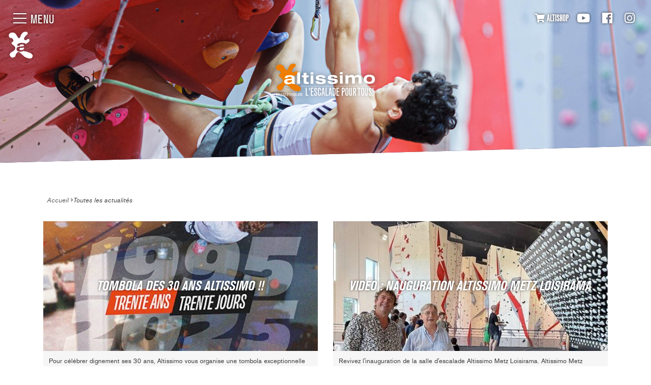

--- FILE ---
content_type: text/html; charset=UTF-8
request_url: https://www.altissimo.fr/actualites.html
body_size: 26169
content:





<!DOCTYPE html>
<!--[if IE 8]> <html lang="fr" class="ie8"> <![endif]-->
<!--[if IE 9]> <html lang="fr" class="ie9"> <![endif]-->
<!--[if !IE]><!--> 

		

<html lang="fr"> <!--<![endif]-->
	 
	
	<head>
		<meta charset="utf-8">
		<meta name="viewport" content="width=device-width, initial-scale=1, shrink-to-fit=no">
		<title>Actualités 100 % Escalade | Événements - Soirées - Stages </title>
		<meta name="description" content="Tout savoir de ce qu'il se passe dans le réseau Altissimo. La vie des salles, mais aussi la construction de murs d'escalade, la conception et fabrication de prises et volumes d'escalade">
		<link rel="stylesheet" href="css/fonts.css">
		<link rel="shortcut icon" href="favicon.ico">

		<!-- Google Tag Manager ------------------------------ 07/04/22 -->
		<script>
			(function (w, d, s, l, i) {
				w[l] = w[l] || [];
				w[l].push({
					'gtm.start': new Date().getTime(),
					event: 'gtm.js'
				});
				var f = d.getElementsByTagName(s)[0],
					j = d.createElement(s),
					dl = l != 'dataLayer' ? '&l=' + l : '';
				j.async = true;
				j.src =
					'https://www.googletagmanager.com/gtm.js?id=' + i + dl;
				f.parentNode.insertBefore(j, f);
			})(window, document, 'script', 'dataLayer', 'GTM-PQ99QDN');
		</script>
		<!-- End Google Tag Manager ----------------------------------- -->


		<script async custom-element="amp-analytics" src="https://cdn.ampproject.org/v0/amp-analytics-0.1.js"></script>
		<!-- Global site tag (gtag.js) - Google Ads: 959946517 --> 
		<script async src="https://www.googletagmanager.com/gtag/js?id=AW-959946517"></script>
		<script>
			window.dataLayer = window.dataLayer || [];
			function gtag() {
				dataLayer.push(arguments);
			}
			gtag('js', new Date());
			gtag('config', 'AW-959946517');
		</script>
		<!-- Event snippet for Itinéraires conversion page ---------- 29/03/22-->
		<script>
			gtag('event', 'conversion', {
				'send_to': 'AW-959946517/vlgTCOPSyKgDEJW-3skD'
			});
		</script>

		
		
		
		
			<!-- Global site tag (gtag.js) - Google Analytics -->
			<script async src="https://www.googletagmanager.com/gtag/js?id=UA-16343835-2"></script>
			<script>
				window.dataLayer = window.dataLayer || [];
				function gtag(){dataLayer.push(arguments);}
				gtag('js', new Date());
				gtag('config', 'UA-16343835-2');
			</script>
			
			<!-- Global site tag (gtag.js) - Google Analytics 11/05/2022 -->
			<script async src="https://www.googletagmanager.com/gtag/js?id=G-SV3PS0B3VS"></script>
			<script>
			  window.dataLayer = window.dataLayer || [];
			  function gtag(){dataLayer.push(arguments);}
			  gtag('js', new Date());
			
			  gtag('config', 'G-SV3PS0B3VS');
			</script>
			
			<link rel="stylesheet" href="https://cdn.datatables.net/1.10.16/css/jquery.dataTables.min.css">
			<link rel="stylesheet" href="css/bootstrap.min.css">
			<link rel="stylesheet" href="css/fontawesome-all.min.css">
			<link rel="stylesheet" href="css/altissimo.css?v=14052019">
			<script type="text/javascript" src="/js/modernizr-custom.js"></script>
			<script type="text/javascript" src="js/jquery-3.3.1.min.js"></script>
			<script type="text/javascript" src="js/jquery.validate.min.js"></script>
			<script type="text/javascript" src="js/jquery.validate-fr.js"></script>
			<script type="text/javascript" src="https://cdn.datatables.net/1.10.16/js/jquery.dataTables.min.js"></script>
			
		
	</head>
	
	<body class="ms page actualites">
		<!-- Google Tag Manager (noscript) 07/04/22 ---------------------------- -->
		<noscript>
			<iframe src="https://www.googletagmanager.com/ns.html?id=GTM-PQ99QDN"
			height="0" width="0" style="display:none;visibility:hidden"></iframe>
		</noscript>
		<!-- End Google Tag Manager (noscript) --------------------------------- -->

		
			
			<header class="d-flex justify-content-center align-items-center" id="header-site">
				
					
						<div class="bg" style="background-image: url('img/bg-top-ms-page-2560w.jpg');"></div>
						<div class="wrapper text-center d-flex flex-column align-items-center">
							<div class="logoTop"><a href="index.html"><img src="img/logo-altissimo-top-ms-v2018.svg" width="290" alt="Altissimo - L'escalade pour tous" class="img-fluid"></a></div>
							<h1 id="title" class="txtShadow"></h1>
						</div>
					
				
			<!-- Burger Menu -->
				<div class="burgerZone">
					<div class="burgerMenu">
						<div class="burgerWrapper">
							<input type="checkbox" id="menu-toggle">
							<label for="menu-toggle" class="hamburger-container">
								<span class="hamburger"><span></span></span>
								<span class="text">Menu &nbsp;&nbsp;&nbsp;</span>
							</label>
						</div>
					</div>
					<a href="index.html" class="logoMenuWrapper">
						<svg id="logoMenu" x="0px" y="0px" viewBox="0 0 290 84" style="enable-background:new 0 0 290 84;" xml:space="preserve">
							<path id="splash" d="M72.3,79.1c-4.8,8.1-22.4-0.4-26.3-4.4c-3.9-4-10.4-10.2-13.8-11.7c-2.2-1-9,3.4-9.8,10.4
								c-0.5,4.3-9,8.5-13.4,5.2c-5.2-3.9-5.6-10.1-1.4-13.5c4-3.2,9.3-4.4,12-8.6c6.1-9.5-4.6-13.4-7.9-16.9c-3.2-3.5-1.6-5.1,1.8-7
								c2.6-1.4,2.8-4.4,0-9c-2.7-4.5-9.2-0.4-11.1-7.6C0.5,8.8,5.6,4.5,12.8,4.5c7.3,0,10.2,3.4,14.8,12.3c4.5,8.7,8.3,4,10.2-2.7
								c1.6-5.7,6.4-10,9.1-11c10.2-3.6,14.8,3.1,10.2,7.1c-2.5,2.3-8.5,8.3-9.2,11.1c-1.7,7.5,5.8,7,8.4,4.5c2.1-2,7.5-3.5,7.8,1.8
								c0.3,4.7-6.8,8.3-10.7,11.1c-1.9-1.9-5.6-3.1-12.1-3.1c-6.7,0-13.6,0.9-14.6,8.5h7.8c1.1-3.5,2.9-3.7,6.4-3.7c4.7,0,6.4,1,6.4,2.9
								c0,2-0.8,2.4-3.3,2.6l-8.6,0.6c-5,0.4-10.2,1.5-10.2,7.6c0,5.8,4.5,8,11,8c3.7,0,8.8-0.8,11.5-3.5c0,0.9,0.2,1.7,0.6,2.6h5.8
								c4.1,2.5,9.3,3.2,10.8,4C67.4,66.5,77.1,71,72.3,79.1z M38.2,50.6c-2.9,0.2-4.3,1-4.3,3.2c0,2.2,2,3.5,5.1,3.5c4,0,8.7-1.9,8.7-6.1
								v-2c-1.5,0.7-3.2,0.9-4.8,1.1L38.2,50.6z"/>
							<path id="texte" d="M26.8,44c1-7.6,7.9-8.5,14.6-8.5c11.6,0,14.1,3.8,14.1,8.4v12.2c0,2.2,0.4,3.7,0.9,5h-8.1
								c-0.3-0.9-0.5-1.7-0.6-2.6C45,61.3,39.9,62,36.2,62c-6.4,0-11-2.3-11-8c0-6.1,5.2-7.2,10.2-7.6l8.6-0.6c2.5-0.2,3.3-0.6,3.3-2.6
								c0-2-1.6-2.9-6.4-2.9c-3.5,0-5.3,0.2-6.4,3.7H26.8z M47.7,49.1c-1.5,0.7-3.2,0.9-4.8,1.1l-4.7,0.4c-2.9,0.2-4.3,1-4.3,3.2
								c0,2.2,2,3.5,5.1,3.5c4,0,8.7-1.9,8.7-6.1V49.1z M63,27.7h8.1v33.4H63V27.7z M81.5,28.8h8.1v7.6h6.5v5.4h-6.5v11.5
								c0,2,0.6,2.6,2.7,2.6c1.4,0,2.7,0,4-0.2v5.4c-1.5,0.2-4.6,0.5-6.3,0.5c-7.7,0-8.4-2.9-8.4-7.3V41.9h-5.1v-5.4h5.1V28.8z M101.5,27.7
								h8.1v5.7h-8.1V27.7z M101.5,36.5h8.1v24.7h-8.1V36.5z M124.8,53.5c0.4,2.2,1.8,3.5,6,3.5c3.7,0,5.8-0.9,5.8-2.7
								c0-1.4-0.7-1.9-4.6-2.5l-7.4-1c-5.2-0.7-8.1-2.3-8.1-7c0-6.7,6.7-8.3,13.5-8.3c11.4,0,14,3.8,14.6,8.3h-8.9
								c-0.5-2.5-3.1-3.3-5.5-3.3c-2.1,0-5.3,0.2-5.3,2.6c0,1.2,0.6,1.9,4.1,2.3l5.6,0.6c8.2,0.9,10.9,3.3,10.9,7.6c0,7.3-8.2,8.3-15.2,8.3
								c-9.4,0-14.1-2.7-14.5-8.6H124.8z M159.4,53.5c0.4,2.2,1.8,3.5,6,3.5c3.7,0,5.8-0.9,5.8-2.7c0-1.4-0.7-1.9-4.6-2.5l-7.4-1
								c-5.2-0.7-8.1-2.3-8.1-7c0-6.7,6.7-8.3,13.5-8.3c11.4,0,14,3.8,14.6,8.3h-8.9c-0.5-2.5-3.1-3.3-5.5-3.3c-2.1,0-5.3,0.2-5.3,2.6
								c0,1.2,0.6,1.9,4.1,2.3l5.6,0.6c8.2,0.9,10.9,3.3,10.9,7.6c0,7.3-8.2,8.3-15.2,8.3c-9.4,0-14.1-2.7-14.5-8.6H159.4z M186.5,27.7h8.1
								v5.7h-8.1V27.7z M186.5,36.5h8.1v24.7h-8.1V36.5z M240.7,46.3c0-3.3-2.6-4.2-5-4.2c-3.4,0-6.1,1.8-6.1,5.7v13.3h-8.1V46.3
								c0-3.3-2.6-4.2-4.9-4.2c-3.5,0-6.2,1.8-6.2,5.7v13.3h-8.1V36.5h7.8V40h0.1c1.5-2.1,5.3-4.2,10.1-4.2c4.7,0,7.3,1.8,8.5,4.6
								c2.3-2.9,5.6-4.6,10.2-4.6c5,0,9.8,2.1,9.8,8.6v16.7h-8.1V46.3z M271.7,35.5c9.8,0,16.3,3.9,16.3,13.3c0,9.3-6.5,13.3-16.3,13.3
								s-16.3-3.9-16.3-13.3C255.4,39.5,262,35.5,271.7,35.5z M271.7,56.3c5,0,7.9-2.7,7.9-7.5c0-4.8-2.9-7.5-7.9-7.5s-7.9,2.7-7.9,7.5
								C263.8,53.6,266.7,56.3,271.7,56.3z"/>
						</svg>
					</a>
				</div>
			
			<!-- Social -->
				<div class="social-admin">
					<a href="http://shop.altissimo.fr" class="fas fa-shopping-cart"> <span style="font-family: 'grot_extracond', Helvetica, Arial, sans-serif;" class="text-uppercase" target="alti-window">AltiShop</span></a>
					<a href="https://www.youtube.com/channel/UCdV6qxVicOgjs-wtVgbzKiA" class="fab fa-youtube" alt="YouTube" target="alti-window">Youtube</a>
					
						<a href="https://www.facebook.com/altissimo.officiel" class="fab fa-facebook" alt="Facebook" target="alti-window">Facebook</a>
						<a href="https://www.instagram.com/altissimoescalade/" class="fab fa-instagram" alt="Instagram" target="alti-window">Instagram</a>
					
					
					<!--
	<a href="cs-espace-membre-login.html" alt="Espace Membre Altissimo" class="ico-private-space d-flex align-items-center">
						<span class="d-flex text-right flex-column"><b>Espace</b><b>Membre</b></span>
						<svg id="ico-memberArea" xmlns="http://www.w3.org/2000/svg" xmlns:xlink="http://www.w3.org/1999/xlink" x="0px" y="0px" viewBox="0 0 68 68" style="enable-background:new 0 0 68 68;" xml:space="preserve">
						<path class="shape" d="M46,36.3c0.2,1-0.2,1.6-1.1,1.8S43.3,38,42.9,37c-0.5-1.5-1.1-2.8-1.6-4c-0.5-1.2-1.2-2.4-2.1-3.4				
							c-0.3,1.5-0.3,3.1,0,5c0.2,1.9,0.6,3.8,1,5.8c0.4,2,0.8,3.9,1.2,5.8c0.4,1.9,0.6,3.5,0.6,4.9c0,0.5-0.2,1-0.6,1.4s-0.9,0.6-1.4,0.6 
							c-0.4,0-0.8-0.1-1.2-0.4c-0.3-0.2-0.6-0.5-0.7-0.9c-0.2-0.8-0.6-1.8-1-3.2c-0.5-1.4-0.9-2.7-1.4-4c-0.5-1.3-1-2.9-1.7-4.8 
							c-0.7,1.9-1.2,3.5-1.7,4.8c-0.5,1.3-0.9,2.6-1.4,4c-0.5,1.4-0.8,2.4-1,3.2c-0.1,0.4-0.4,0.7-0.7,0.9c-0.3,0.2-0.7,0.4-1.2,0.4
							c-0.5,0-1-0.2-1.4-0.6S26,51.7,26,51.1c0.1-1.4,0.3-3.1,0.6-4.9c0.4-1.9,0.8-3.8,1.2-5.8c0.4-2,0.7-3.9,1-5.8c0.2-1.9,0.2-3.6,0-5
							c-0.9,1-1.6,2.2-2.1,3.4c-0.5,1.2-1,2.6-1.6,4c-0.3,1-1,1.4-1.9,1.1s-1.3-0.8-1.1-1.8c0.2-0.9,0.4-1.9,0.7-3
							c0.3-1.1,0.6-2.2,0.9-3.3c0.3-1.1,0.7-2.1,1.1-3.1c0.4-1,0.9-1.8,1.3-2.4c1-1.2,2.3-1.9,3.9-2.1c1.6-0.2,3-0.3,4-0.3
							c1,0,2.4,0.1,4,0.3c1.6,0.2,2.9,0.9,3.9,2.1c0.5,0.6,0.9,1.4,1.3,2.4c0.4,1,0.8,2,1.1,3.1c0.3,1.1,0.6,2.2,0.9,3.3
							C45.5,34.4,45.8,35.4,46,36.3z M31.2,20c-0.8-0.8-1.2-1.7-1.2-2.8c0-1.1,0.4-2.1,1.2-2.9s1.7-1.2,2.8-1.2c1.1,0,2,0.4,2.8,1.2
							S38,16,38,17.2c0,1.1-0.4,2-1.2,2.8s-1.7,1.2-2.8,1.2C32.9,21.1,32,20.8,31.2,20z M34,63C18,63,5,50,5,34C5,18,18,5,34,5
							c16,0,29,13,29,29C63,50,50,63,34,63z M34,7C19.1,7,7,19.1,7,34s12.1,27,27,27s27-12.1,27-27S48.9,7,34,7z"/>
						</svg>
					</a>
	-->
				</div>
				
				
				<!-- Menu -->
				<nav>
					<div class="subNavWrapper">
						<div>
							<div class="d-flex justify-content-center align-items-center">
								<h3>Vos salles Altissimo</h3> &nbsp;<i class="far fa-times-circle"></i>
							</div>
							<hr class="dark ext">
							<ul class="menu salles">
								
								
									<li><a href="https://albi.altissimo.fr">Albi</a></li>
								
									<li><a href="https://landes.altissimo.fr">Landes</a></li>
								
									<li><a href="https://marseille.altissimo.fr">Marseille</a></li>
								
									<li><a href="https://metz-haut-gazon.altissimo.fr">Metz Haut Gazon</a></li>
								
									<li><a href="https://metz-loisirama.altissimo.fr">Metz Loisirama</a></li>
								
									<li><a href="https://montpellier-grabels.altissimo.fr">Montpellier Grabels</a></li>
								
									<li><a href="https://montpellier-odysseum.altissimo.fr">Montpellier Odysseum</a></li>
								
									<li><a href="https://nantes.altissimo.fr">Nantes</a></li>
								
									<li><a href="https://perpignan.altissimo.fr">Perpignan</a></li>
								
									<li><a href="https://toulouse-montaudran.altissimo.fr">Toulouse Montaudran</a></li>
								
									<li><a href="https://toulouse-portet.altissimo.fr">Toulouse Portet</a></li>
								
									<li><a href="https://toulouse-saint-martin.altissimo.fr">Toulouse Saint-Martin</a></li>
								
								<li><a href="https://www.altissimo.pt" target="_blanck">Lisbonne</a></li>
							</ul>
						</div>
					</div>
					<div class="navWrapper">
						<form id="search">
							<div class="input-group rechercher input-group-lg margin-bottom-30">
								<input type="text" class="form-control" placeholder="Rechercher" aria-label="Rechercher" aria-describedby="Rechercher">
							</div>
						</form>
						<script>
							if ($("form").is("#search")) {
							$("form#search").keypress(function (e) {
								if (e.which == 13) {
									event.preventDefault();
									var searchVal = $("form#search input[type=text]").val();
									if (searchVal !== "") {
										window.location = "recherche-altissimo.html?chercher="+$("form#search input[type=text]").val();
									}
								}
							});
						}
						</script>
						<ul class="menu menus">
							
							
								
								
							
								
								
							
								
								
							
								
								
							
								
								
							
								
								
							
								
								
							
								
								
							
								
								
									
										
											
												<li><a href="l-escalade-pour-tous.html">L'escalade pour tous !</a></li>
											
										
									
								
							
								
								
									
										<li class="openSubNav">Vos salles Altissimo</li>
									
								
							
								
								
									
										
											
												<li><a href="ecole-d-escalade.html">École d'escalade</a></li>
											
										
									
								
							
								
								
									
										
											
												<li><a href="tarifs-formules.html">Tarifs / Formules</a></li>
											
										
									
								
							
								
								
									
										
											
												<li><a href="progresser-avec-altissimo.html">Progresser avec Altissimo</a></li>
											
										
									
								
							
								
								
									
										
											
												<li><a href="actualites.html">Actualités</a></li>
											
										
									
								
							
								
								
									
										
											
												<li><a href="https://concept.altissimo.fr">Devenez franchisé Altissimo</a></li>
											
										
									
								
							
								
								
									
										
											
												<li><a href="art-issimo.html">Art‘issimo</a></li>
											
										
									
								
							
								
								
									
										
											
												<li><a href="notre-histoire.html">Notre histoire</a></li>
											
										
									
								
							
								
								
									
										
											
												<li><a href="partenaires-ambassadeurs.html">Partenaires & Ambassadeurs</a></li>
											
										
									
								
							
								
								
									
										
											
												<li><a href="contact.html">Contact</a></li>
											
										
									
								
							
								
								
							
								
								
							
								
								
							
								
								
							
								
								
							
								
								
									
										
											
												<li><a href="recrutement.html">Recrutement</a></li>
											
										
									
								
							
								
								
							
								
								
									
										
											
												<li><a href="communaute.html">Communauté</a></li>
											
										
									
								
							
								
								
							
								
								
							
								
								
							
						</ul>
						<hr class="white ext">
						<div class="menu extras">
							<ul class="menu">
								
								<li><a href="http://shop.altissimo.fr" target="alti-window">Altishop</a></li>
							</ul>				
							<hr class="white ext">
							<ul class="menu">
								
								<li><a href="https://concept.altissimo.fr">Altissimo Concept</a></li>
								<li><a href="https://shop.altissimo.fr/votre-projet-de-construction.html">Altissimo Production</a></li>
							</ul>				
							
						</div>
<!-- 						<a href="altishop.html" class="btn btn-sm btn-outline-light">Je m'abonne</a> -->
					</div>
				</nav>
				
				
			</header>
		
	
		<main>
			
				
					
					<div class="margin-top-60  ">
						
						<div style="display:none;">Non salle</div>
						
<div class="cms">
	
	
	
	
	
	
	
	<div class="debut"></div>
	
		
		
			
					
					
					
						

<script>$('header .bg').css('background-image','url("redactionnels/ao109848/entete.jpg")')</script>
					
				
		
			
					
					
					
						

<nav class="container">
	<div class="row">
		<div class="col margin-bottom-20">
			<p class="breadcrumb align-items-center">
				<a href="index.html">Accueil</a> &nbsp;<i class="fas fa-chevron-right"></i>
				Toutes les actualités
			</p>
		</div>
	</div>
</nav>
<section class="container margin-bottom-30">
	<div class="row">
		
		
		
		
			
			
		
			
			
		
			
				<div class="col-12 col-sm-6 mb-4">
					<article class="infoWrapper t">
						<div class="infoTitleWrapper d-flex justify-content-center align-items-center p-4" style="background-image: url('miniatures/cms/Paragraphes/aos1105916/30%20ans-vignette-youtube-600-390.jpg');background-size:cover">
							<h2 class="top txtShadow text-uppercase text-center mx-4">Tombola des 30 ans Altissimo !!</h2>
						</div>
						<div class="infoContentWrapper p-4" style="min-height:110px">
							<p>Pour célébrer dignement ses 30 ans, Altissimo vous organise une tombola exceptionnelle avec plus de 1500&euro; de lots par salle à gagner.   Pour seulement 4&euro; le ticket, gagnez 12 mois d'escalade illimitée ou encore 1 mois offert. Bien entendu, vous pou...</p>
							<div class="text-right"><a href="tombola-des-30-ans-altissimo.html" class="btn btn-sm btn-bgJaune-noir">Lire l'article</a></div>
						</div>
					</article>
				</div>
				
			
			
		
			
			
		
			
			
		
			
			
		
			
			
		
			
			
		
			
				<div class="col-12 col-sm-6 mb-4">
					<article class="infoWrapper t">
						<div class="infoTitleWrapper d-flex justify-content-center align-items-center p-4" style="background-image: url('miniatures/cms/Paragraphes/aos1104917/vignette-inauguration-600-390.jpg');background-size:cover">
							<h2 class="top txtShadow text-uppercase text-center mx-4">Vidéo : nauguration Altissimo Metz Loisirama</h2>
						</div>
						<div class="infoContentWrapper p-4" style="min-height:110px">
							<p>Revivez l'inauguration de la salle d'escalade Altissimo Metz Loisirama. Altissimo Metz Loisirama a été construite dans une ancienne rotonde SNCF, devenue aujourd'hui LE pôle ludique de l'Eurométropole  : Loisirama. Cette salle comblera les grimpeur...</p>
							<div class="text-right"><a href="inauguration-altissimo-metz-loisirama.html" class="btn btn-sm btn-bgJaune-noir">Lire l'article</a></div>
						</div>
					</article>
				</div>
				
			
			
		
			
			
		
			
			
		
			
			
		
			
			
		
			
			
		
			
			
		
			
			
		
			
			
		
			
			
		
			
			
		
			
			
		
			
			
		
			
			
		
			
			
		
			
			
		
			
			
		
			
			
		
			
			
		
			
			
		
			
			
		
			
				<div class="col-12 col-sm-4 mb-4">
					<article class="infoWrapper t">
						<div class="infoTitleWrapper d-flex justify-content-center align-items-center p-4" style="background-image: url('miniatures/cms/Paragraphes/aos1101611/VERY-GOOD-TIPS-600-390.jpg');background-size:cover">
							<h2 class="top txtShadow text-uppercase text-center mx-4">Very Good Tips by Seb Bouin</h2>
						</div>
						<div class="infoContentWrapper p-4" style="min-height:110px">
							<p>Very Good Tips, c'est la nouvelle série 100 % conseils et astuces d'Altissimo. Qui d'autre que Seb Bouin, Ambassadeur Altissimo et l'un des meilleurs falaisiste au monde, pour prodiguer ses conseils et animer cette nouvelle série vidéo ? En abordan...</p>
							<div class="text-right"><a href="very-good-tips-by-seb-bouin-salle-d-escalade-altissimo-salle-d-escalade-a-proximite.html" class="btn btn-sm btn-bgJaune-noir">Lire l'article</a></div>
						</div>
					</article>
				</div>
				
			
			
		
			
			
		
			
				<div class="col-12 col-sm-4 mb-4">
					<article class="infoWrapper t">
						<div class="infoTitleWrapper d-flex justify-content-center align-items-center p-4" style="background-image: url('miniatures/cms/Paragraphes/aos1100920/Exposition%20Vierge-600-390.jpg');background-size:cover">
							<h2 class="top txtShadow text-uppercase text-center mx-4">Vernissage  Marie-Aude Welker</h2>
						</div>
						<div class="infoContentWrapper p-4" style="min-height:110px">
							<p>Le 19 Septembre à partir de 19h, nous vous invitons au vernissage de l’exposition de Marie-Aude Welker « Mains et Matières » . Une exposition qui met en avant des actions manuelles autour de différentes matières. Ce n'est pas tout, Marie-Aude sera a...</p>
							<div class="text-right"><a href="vernissage.html" class="btn btn-sm btn-bgJaune-noir">Lire l'article</a></div>
						</div>
					</article>
				</div>
				
			
			
		
			
			
		
			
			
		
			
			
		
			
			
		
			
			
		
			
			
		
			
			
		
			
			
		
			
			
		
			
			
		
			
			
		
			
			
		
			
			
		
			
			
		
			
			
		
			
			
		
			
			
		
			
			
		
			
			
		
			
			
		
			
			
		
			
			
		
			
			
		
			
			
		
			
			
		
			
			
		
			
			
		
			
			
		
			
			
		
			
			
		
			
			
		
			
				<div class="col-12 col-sm-4 mb-4">
					<article class="infoWrapper t">
						<div class="infoTitleWrapper d-flex justify-content-center align-items-center p-4" style="background-image: url('miniatures/cms/Paragraphes/aos860900/visuel-%C3%A9tape-2-vignette-600-390.jpg');background-size:cover">
							<h2 class="top txtShadow text-uppercase text-center mx-4">Prolongez le plaisir de grimper !</h2>
						</div>
						<div class="infoContentWrapper p-4" style="min-height:110px">
							<p>Entre le 11 septembre et le 8 octobre 2023, vous avez souscrit un Pack Rentrée.  Valable 2 mois, votre Pack Rentrée vous a permis de pratiquer ou de découvrir l'escalade dans votre salle Altissimo.        Votre Pack Rentrée se termine bientôt.  ...</p>
							<div class="text-right"><a href="prolongez-le-plaisir-de-grimper.html" class="btn btn-sm btn-bgJaune-noir">Lire l'article</a></div>
						</div>
					</article>
				</div>
				
			
			
		
			
			
		
			
			
		
			
			
		
			
			
		
			
			
		
			
			
		
			
			
		
			
			
		
			
			
		
			
			
		
			
			
		
			
			
		
			
			
		
			
			
		
			
			
		
			
			
		
			
			
		
			
			
		
			
			
		
			
			
		
			
				<div class="col-12 col-sm-4 mb-4">
					<article class="infoWrapper t">
						<div class="infoTitleWrapper d-flex justify-content-center align-items-center p-4" style="background-image: url('miniatures/cms/Paragraphes/aos114032/Seb-vs-Altissimo-600-390.jpg');background-size:cover">
							<h2 class="top txtShadow text-uppercase text-center mx-4">Seb Bouin vs prises et volumes Altissimo</h2>
						</div>
						<div class="infoContentWrapper p-4" style="min-height:110px">
							<p>Les prises et volumes Altissimo  sont reconnus pour leurs qualités en terme de grain, de préhension et de durabilité. Notre Ambassadeur, Seb Bouin, s’est rendu une journée dans nos ateliers de production, à Toulouse, ce qui lui a permis de valider l...</p>
							<div class="text-right"><a href="seb-bouin-vs-prises-et-volumes-altissimo.html" class="btn btn-sm btn-bgJaune-noir">Lire l'article</a></div>
						</div>
					</article>
				</div>
				
			
			
		
			
			
		
			
			
		
			
			
		
			
			
		
			
			
		
			
			
		
			
			
		
			
			
		
			
			
		
			
			
		
			
				<div class="col-12 col-sm-4 mb-4">
					<article class="infoWrapper t">
						<div class="infoTitleWrapper d-flex justify-content-center align-items-center p-4" style="background-image: url('miniatures/cms/Paragraphes/aos112469/LenaDrapella_Verdon_072021_42%20copy-600-390.jpg');background-size:cover">
							<h2 class="top txtShadow text-uppercase text-center mx-4">Mardi 11 Avril - Grimpe avec Seb !</h2>
						</div>
						<div class="infoContentWrapper p-4" style="min-height:110px">
							<p>Notez bien la date du mardi 11 avril. Venez nombreux pour rencontrer Seb BOUIN. L'un des meilleurs grimpeurs de la planète sera là pour partager un moment de grimpe avec vous !  Déroulement de la soirée :  18h-20h : Master Class avec Seb BOUIN (...</p>
							<div class="text-right"><a href="mardi-11-avril-grimpe-avec-seb.html" class="btn btn-sm btn-bgJaune-noir">Lire l'article</a></div>
						</div>
					</article>
				</div>
				
			
			
		
			
			
		
			
			
		
			
			
		
			
			
		
			
				<div class="col-12 col-sm-4 mb-4">
					<article class="infoWrapper t">
						<div class="infoTitleWrapper d-flex justify-content-center align-items-center p-4" style="background-image: url('miniatures/cms/Paragraphes/aos111708/Cabo-espichel-2-600-390.jpg');background-size:cover">
							<h2 class="top txtShadow text-uppercase text-center mx-4">Seb Bouin au Portugal</h2>
						</div>
						<div class="infoContentWrapper p-4" style="min-height:110px">
							<p>En déplacement au Portugal, initialement pour animer une Master Class à Altissimo Lisbonne , notre Ambassadeur en a profité pour écumer les King Line du côté de Lisbonne.   Seb avec la team Altissimo Lisbonne   Les participants à la Master Class...</p>
							<div class="text-right"><a href="seb-bouin-au-portugal-salle-d-escalade-altissimo.html" class="btn btn-sm btn-bgJaune-noir">Lire l'article</a></div>
						</div>
					</article>
				</div>
				
			
			
		
			
			
		
			
			
		
			
			
		
			
			
		
			
			
		
			
			
		
			
			
		
			
			
		
			
			
		
			
			
		
			
			
		
			
			
		
			
				<div class="col-12 col-sm-4 mb-4">
					<article class="infoWrapper t">
						<div class="infoTitleWrapper d-flex justify-content-center align-items-center p-4" style="background-image: url('miniatures/cms/Paragraphes/aos110760/7E3A2285-600-390.jpg');background-size:cover">
							<h2 class="top txtShadow text-uppercase text-center mx-4">La mécanique des roches </h2>
						</div>
						<div class="infoContentWrapper p-4" style="min-height:110px">
							<p> Début Novembre, la salle d'escalade Altissimo Toulouse Portet  a accueilli le tournage de plusieurs scènes du film La Mécanique des Roches, réalisé par Elodie Fiabane, produit par Avant la Nuit et Yukunkun Productions . Pour les scènes intérieures...</p>
							<div class="text-right"><a href="la-mecanique-des-roches-salle-d-escalade-altissimo-toulouse-portet.html" class="btn btn-sm btn-bgJaune-noir">Lire l'article</a></div>
						</div>
					</article>
				</div>
				
			
			
		
			
			
		
			
			
		
			
			
		
			
			
		
			
			
		
			
			
		
			
			
		
			
			
		
			
				<div class="col-12 col-sm-4 mb-4">
					<article class="infoWrapper t">
						<div class="infoTitleWrapper d-flex justify-content-center align-items-center p-4" style="background-image: url('miniatures/cms/Paragraphes/aos110318/banner-off-600-390.jpg');background-size:cover">
							<h2 class="top txtShadow text-uppercase text-center mx-4">Prises d’escalade Altissimo : nouveautés 2022</h2>
						</div>
						<div class="infoContentWrapper p-4" style="min-height:110px">
							<p>   Depuis 1995, Altissimo fabrique des volumes et prises d’escalade. Pensés et fabriqués dans les ateliers Toulousains du groupe, la marque française veut ses produits accessibles , excellents  et authentiques .   Cette année 2022 marque l’arrivée ...</p>
							<div class="text-right"><a href="prises-d-escalade-altissimo-nouveautes-2022.html" class="btn btn-sm btn-bgJaune-noir">Lire l'article</a></div>
						</div>
					</article>
				</div>
				
			
			
		
			
			
		
			
			
		
			
			
		
			
			
		
			
			
		
			
			
		
			
			
		
			
				<div class="col-12 col-sm-4 mb-4">
					<article class="infoWrapper t">
						<div class="infoTitleWrapper d-flex justify-content-center align-items-center p-4" style="background-image: url('miniatures/cms/Paragraphes/aos109971/Altissimo%20Portet-202009-LR-7-600-390.jpg');background-size:cover">
							<h2 class="top txtShadow text-uppercase text-center mx-4">Altissimo Production : constructeur de mur d’escalade</h2>
						</div>
						<div class="infoContentWrapper p-4" style="min-height:110px">
							<p>  Fort de 27 ans d’expérience  dans la construction et l’exploitation de salles d’escalade et à la tête de l’un des plus grands réseaux de salles d’escalade   , Altissimo  est particulièrement bien placée pour connaître les besoins des utilisateurs ...</p>
							<div class="text-right"><a href="altissimo-production-constructeur-de-mur-d-escalade.html" class="btn btn-sm btn-bgJaune-noir">Lire l'article</a></div>
						</div>
					</article>
				</div>
				
			
			
		
			
			
		
			
			
		
			
				<div class="col-12 col-sm-4 mb-4">
					<article class="infoWrapper t">
						<div class="infoTitleWrapper d-flex justify-content-center align-items-center p-4" style="background-image: url('miniatures/cms/Paragraphes/aos108856/image%20background%20article-600-390.jpg');background-size:cover">
							<h2 class="top txtShadow text-uppercase text-center mx-4">Bien choisir ses prises d'escalade, la garantie plaisir et progression</h2>
						</div>
						<div class="infoContentWrapper p-4" style="min-height:110px">
							<p>      Que vous soyez professionnel ou particulier, le choix de prises d’escalade est une étape cruciale pour votre pratique, celle de vos élèves, clients...  Pour être efficace, votre choix s’appuiera sur plusieurs critères :  Quel est le profi...</p>
							<div class="text-right"><a href="bien-choisir-ses-prises-d-escalade-la-garantie-plaisir-et-progression.html" class="btn btn-sm btn-bgJaune-noir">Lire l'article</a></div>
						</div>
					</article>
				</div>
				
			
			
		
			
				<div class="col-12 col-sm-4 mb-4">
					<article class="infoWrapper t">
						<div class="infoTitleWrapper d-flex justify-content-center align-items-center p-4" style="background-image: url('miniatures/cms/Paragraphes/aos108828/LenaDrapella_Ceuse_072021_61-600-390.jpg');background-size:cover">
							<h2 class="top txtShadow text-uppercase text-center mx-4">Iron Curtain - Nouvelle voie extrême enchainée par Seb Bouin</h2>
						</div>
						<div class="infoContentWrapper p-4" style="min-height:110px">
							<p>Iron Curtain (Rideau de fer) - Première répétition après la FA d'Adam Ondra (2013).  Il aura fallu attendre 9 ans pour que ce 9b libéré par Adam Ondra en 2013 connaisse sa première répétition. Seb revient sur ce moment :  "En 2013, j'ai envoyé un...</p>
							<div class="text-right"><a href="iron-curtain-nouvelle-voie-extreme-enchainee-par-seb-bouin.html" class="btn btn-sm btn-bgJaune-noir">Lire l'article</a></div>
						</div>
					</article>
				</div>
				
			
			
		
			
			
		
			
			
		
			
			
		
			
			
		
			
			
		
			
			
		
			
			
		
			
			
		
			
			
		
			
			
		
			
			
		
			
			
		
			
			
		
			
				<div class="col-12 col-sm-4 mb-4">
					<article class="infoWrapper t">
						<div class="infoTitleWrapper d-flex justify-content-center align-items-center p-4" style="background-image: url('miniatures/cms/Paragraphes/aos107633/DSC_5441-600-390.jpg');background-size:cover">
							<h2 class="top txtShadow text-uppercase text-center mx-4">Seb Bouin libère DNA et propose la cotation 9c</h2>
						</div>
						<div class="infoContentWrapper p-4" style="min-height:110px">
							<p>Il l'a fait !!!  Après des mois de travail, d'entrainement, de doutes, de chutes, d'essais, notre Ambassadeur, Seb Bouin, est venu à bout de son projet ultime, DNA. Un monstre minéral de 45 mètres, avec un dévers de 55° à 60 ° dont la cotation est p...</p>
							<div class="text-right"><a href="seb-bouin-enchaine-dna-9c-a-confirmer.html" class="btn btn-sm btn-bgJaune-noir">Lire l'article</a></div>
						</div>
					</article>
				</div>
				
			
			
		
			
			
		
			
			
		
			
				<div class="col-12 col-sm-4 mb-4">
					<article class="infoWrapper t">
						<div class="infoTitleWrapper d-flex justify-content-center align-items-center p-4" style="background-image: url('miniatures/cms/Paragraphes/aos107316/Seb-PM-2-600-390.jpg');background-size:cover">
							<h2 class="top txtShadow text-uppercase text-center mx-4">Seb Bouin rejoint Altissimo production</h2>
						</div>
						<div class="infoContentWrapper p-4" style="min-height:110px">
							<p>L'un des meilleurs falaisiste mondial, Seb Bouin, devient Ambassadeur d'Altissimo Production, fabricant de prises et volumes et constructeurs de murs d'escalade 100 % français.  Il nous précise pourquoi être Ambassadeur Altissimo Production fait sen...</p>
							<div class="text-right"><a href="seb-bouin-rejoint-altissimo-production-prises-et-volumes-d-escalade-boutique-en-ligne.html" class="btn btn-sm btn-bgJaune-noir">Lire l'article</a></div>
						</div>
					</article>
				</div>
				
			
			
		
			
			
		
			
			
		
			
			
		
			
				<div class="col-12 col-sm-4 mb-4">
					<article class="infoWrapper t">
						<div class="infoTitleWrapper d-flex justify-content-center align-items-center p-4" style="background-image: url('miniatures/cms/Paragraphes/aos107002/JPG%20personnage%202-600-390.jpg');background-size:cover">
							<h2 class="top txtShadow text-uppercase text-center mx-4">Altissimo Lisbonne - Interview des fondateurs</h2>
						</div>
						<div class="infoContentWrapper p-4" style="min-height:110px">
							<p>Une nouvelle franchise Altissimo ouvre prochainement à Lisbonne, Portugal. Les fondateurs nous parlent de leur projet.   Nous sommes allés à la rencontre de l'équipe Altissimo Lisboa, première salle d'escalade à corde et de blocs privées de la cap...</p>
							<div class="text-right"><a href="salle-d-escalade-altissimo-lisbonne-interview-d-un-fondateur.html" class="btn btn-sm btn-bgJaune-noir">Lire l'article</a></div>
						</div>
					</article>
				</div>
				
			
			
		
			
			
		
			
			
		
			
				<div class="col-12 col-sm-4 mb-4">
					<article class="infoWrapper t">
						<div class="infoTitleWrapper d-flex justify-content-center align-items-center p-4" style="background-image: url('miniatures/cms/Paragraphes/aos106644/Art'issimo%20lilo%20vierge-600-390.jpg');background-size:cover">
							<h2 class="top txtShadow text-uppercase text-center mx-4">Art'Issimo - Découvrez les aquarelles de Lilo</h2>
						</div>
						<div class="infoContentWrapper p-4" style="min-height:110px">
							<p>Nouvelle exposition à Altissimo Montpellier Odysseum. Découvrez Lilo , une artiste peintre animées par le monde animal. Des aquarelles animalières tout en poésie et en douceur. </p>
							<div class="text-right"><a href="art-issimo-altissimo-montpellier-odysseum-decouvrez-les-aquarelles-de-lilo.html" class="btn btn-sm btn-bgJaune-noir">Lire l'article</a></div>
						</div>
					</article>
				</div>
				
			
			
		
			
			
		
			
			
		
			
			
		
			
			
		
			
			
		
			
				<div class="col-12 col-sm-4 mb-4">
					<article class="infoWrapper t">
						<div class="infoTitleWrapper d-flex justify-content-center align-items-center p-4" style="background-image: url('miniatures/cms/Paragraphes/aos104517/photo-1-an-600-390.jpg');background-size:cover">
							<h2 class="top txtShadow text-uppercase text-center mx-4">Samedi 9 octobre - Altissimo Toulouse Portet fête ses 1 AN !</h2>
						</div>
						<div class="infoContentWrapper p-4" style="min-height:110px">
							<p>Le 9 octobre, les cadeaux d'anniversaire sont pour vous !!!  Pour fêter notre première année, avec Seb Bouin (vidéo ),  on vous sort le grand jeu : 14h    /// Dédicaces par Pascal Sancho   (Recit de secours en montagne : Bravo Papa, Ligne de Crète...</p>
							<div class="text-right"><a href="samedi-9-octobre-altissimo-toulouse-portet-fete-ses-1-an.html" class="btn btn-sm btn-bgJaune-noir">Lire l'article</a></div>
						</div>
					</article>
				</div>
				
			
			
		
			
			
		
			
			
		
			
				<div class="col-12 col-sm-4 mb-4">
					<article class="infoWrapper t">
						<div class="infoTitleWrapper d-flex justify-content-center align-items-center p-4" style="background-image: url('miniatures/cms/Paragraphes/aos104411/grossesse-caro-600-390.jpg');background-size:cover">
							<h2 class="top txtShadow text-uppercase text-center mx-4">Carte Postale de nos Ambassadeurs Caro & James - Grimper pendant la grossesse</h2>
						</div>
						<div class="infoContentWrapper p-4" style="min-height:110px">
							<p>Tous les mois, nos Ambassadeurs, Caroline Ciavaldini et James Pearson, nous envoie une carte postale...partageant ainsi leur vie de grimpeurs professionnels. Nos Ambassadeurs attendent un heureux événement...mais ne s'arrêtent pas de grimper pour au...</p>
							<div class="text-right"><a href="carte-postale-de-nos-ambassadeurs.html" class="btn btn-sm btn-bgJaune-noir">Lire l'article</a></div>
						</div>
					</article>
				</div>
				
			
			
		
			
			
		
			
			
		
			
			
		
			
				<div class="col-12 col-sm-4 mb-4">
					<article class="infoWrapper t">
						<div class="infoTitleWrapper d-flex justify-content-center align-items-center p-4" style="background-image: url('miniatures/cms/Paragraphes/aos103812/vignette-600-390.jpg');background-size:cover">
							<h2 class="top txtShadow text-uppercase text-center mx-4">Le club Alpin Français (CAF) et Altissimo font le mur !</h2>
						</div>
						<div class="infoContentWrapper p-4" style="min-height:110px">
							<p>Le club Alpin Français (CAF) et Altissimo font le mur !  Début juin 2021, Altissimo Production  finalisait la construction du plus grand mur d’escalade du Club Alpin Français . Retrouvez toutes les infos techniques sur la réalisation de ce mur d'esc...</p>
							<div class="text-right"><a href="le-club-alpin-francais-caf-et-altissimo-font-le-mur.html" class="btn btn-sm btn-bgJaune-noir">Lire l'article</a></div>
						</div>
					</article>
				</div>
				
			
			
		
			
			
		
			
				<div class="col-12 col-sm-4 mb-4">
					<article class="infoWrapper t">
						<div class="infoTitleWrapper d-flex justify-content-center align-items-center p-4" style="background-image: url('miniatures/cms/Paragraphes/aos102673/Caro-1-600-390.jpg');background-size:cover">
							<h2 class="top txtShadow text-uppercase text-center mx-4">Carte Postale Caro & James: l'art de l'escalade sous terre</h2>
						</div>
						<div class="infoContentWrapper p-4" style="min-height:110px">
							<p>Une aventure à la maison …ou plutôt SOUS la maison   2021 démarre comme une bien triste année. Les voyages ne sont pas vraiment au programme, la grimpe s’est parfois réduite à peau de chagrin. James et moi cherchons à trouver l’aventure dans les li...</p>
							<div class="text-right"><a href="carte-postale-altissimo-l-art-de-l-escalade-sous-terre.html" class="btn btn-sm btn-bgJaune-noir">Lire l'article</a></div>
						</div>
					</article>
				</div>
				
			
			
		
			
				<div class="col-12 col-sm-4 mb-4">
					<article class="infoWrapper t">
						<div class="infoTitleWrapper d-flex justify-content-center align-items-center p-4" style="background-image: url('miniatures/cms/Paragraphes/aos95158/seb-bouin-oeil%20web-600-390.jpg');background-size:cover">
							<h2 class="top txtShadow text-uppercase text-center mx-4">Seb Bouin, Ambassadeur Altissimo, enchaîne "Hugh, le premier 9a français</h2>
						</div>
						<div class="infoContentWrapper p-4" style="min-height:110px">
							<p>L'enchaînement de "Hugh" premier 9a historique français   Quelle voie spéciale, quelle falaise spéciale, quel endroit spécial. Nous sommes revenus de notre semaine à la falaise historique de la falaise des "Eaux Claires" pour le Vintage Rock Tour. ...</p>
							<div class="text-right"><a href="seb-bouin-ambassadeur-altissimo-enchaine-hugh-le-premier-9a-francais.html" class="btn btn-sm btn-bgJaune-noir">Lire l'article</a></div>
						</div>
					</article>
				</div>
				
			
			
		
			
				<div class="col-12 col-sm-4 mb-4">
					<article class="infoWrapper t">
						<div class="infoTitleWrapper d-flex justify-content-center align-items-center p-4" style="background-image: url('miniatures/cms/Paragraphes/aos95077/ouverture-Altissimo-Portet-600-390.jpg');background-size:cover">
							<h2 class="top txtShadow text-uppercase text-center mx-4">Ouverture de la plus grande salle d'escalade de France - Altissimo Toulouse</h2>
						</div>
						<div class="infoContentWrapper p-4" style="min-height:110px">
							<p>Samedi 3 octobre 2020, le groupe Altissimo - leader historique de réseau de salle d'escalade - ouvrait la plus grande salle d'escalade de France, à Toulouse. Vous êtes nombreux à être venus découvrir le nouvel antre de l'escalade toulousaine indoor....</p>
							<div class="text-right"><a href="ouverture-de-la-plus-grande-salle-d-escalade-de-france-altissimo-toulouse.html" class="btn btn-sm btn-bgJaune-noir">Lire l'article</a></div>
						</div>
					</article>
				</div>
				
			
			
		
			
				<div class="col-12 col-sm-4 mb-4">
					<article class="infoWrapper t">
						<div class="infoTitleWrapper d-flex justify-content-center align-items-center p-4" style="background-image: url('miniatures/cms/Paragraphes/aos94689/port-dumasque-obligatoire-Altissimo-600-390.jpg');background-size:cover">
							<h2 class="top txtShadow text-uppercase text-center mx-4">Mesures Covid - 19</h2>
						</div>
						<div class="infoContentWrapper p-4" style="min-height:110px">
							<p>Bonjour à tous,   Les salles Altissimo restent ouvertes. Nous comptons sur votre civisme pour respecter le protocole sanitaire que nous avons mis en place.  Nous vous remercions de votre fidélité et de votre compréhension et ne manquerons pas de v...</p>
							<div class="text-right"><a href="mesures-covid-19.html" class="btn btn-sm btn-bgJaune-noir">Lire l'article</a></div>
						</div>
					</article>
				</div>
				
			
			
		
			
			
		
			
			
		
			
			
		
			
				<div class="col-12 col-sm-4 mb-4">
					<article class="infoWrapper t">
						<div class="infoTitleWrapper d-flex justify-content-center align-items-center p-4" style="background-image: url('miniatures/cms/Paragraphes/aos94289/Monsieur%20Vignemale%202-600-390.jpg');background-size:cover">
							<h2 class="top txtShadow text-uppercase text-center mx-4">Art'Issimo - Camille Beurrier</h2>
						</div>
						<div class="infoContentWrapper p-4" style="min-height:110px">
							<p>Une exposition toute fraîche dans votre salle d'escalade Altissimo Toulouse Saint Martin..A découvrir !!    Plus d'infos en cliquant ici  </p>
							<div class="text-right"><a href="art-issimo-camille-beurrier.html" class="btn btn-sm btn-bgJaune-noir">Lire l'article</a></div>
						</div>
					</article>
				</div>
				
			
			
		
			
				<div class="col-12 col-sm-4 mb-4">
					<article class="infoWrapper t">
						<div class="infoTitleWrapper d-flex justify-content-center align-items-center p-4" style="background-image: url('miniatures/cms/Paragraphes/aos94260/emma-2-600-390.jpg');background-size:cover">
							<h2 class="top txtShadow text-uppercase text-center mx-4">Itw - Emma, votre nouvelle monitrice Escalade à Altissimo Marseille</h2>
						</div>
						<div class="infoContentWrapper p-4" style="min-height:110px">
							<p>Faites connaissance avec Emma Grimal, nouvelle monitrice escalade de l'Alti'Académie de la salle Altissimo Marseille    1) Comment as-tu découvert l’escalade ?  Je dirais que ça s’est fait en deux temps : d’une part, la découverte de la montagne...</p>
							<div class="text-right"><a href="itw-emma-votre-nouvelle-monitrice-escalade-a-altissimo-marseille.html" class="btn btn-sm btn-bgJaune-noir">Lire l'article</a></div>
						</div>
					</article>
				</div>
				
			
			
		
			
			
		
			
				<div class="col-12 col-sm-4 mb-4">
					<article class="infoWrapper t">
						<div class="infoTitleWrapper d-flex justify-content-center align-items-center p-4" style="background-image: url('miniatures/cms/Paragraphes/aos93910/Alpilles-selection-bassedef-22-600-390.jpg');background-size:cover">
							<h2 class="top txtShadow text-uppercase text-center mx-4">Carte postale : Trip Vélo/Escalade pour nos Ambassadeurs Caroline Ciavaldini et James Pearson</h2>
						</div>
						<div class="infoContentWrapper p-4" style="min-height:110px">
							<p>Comment vous raconter 3 semaines de road trip vélo escalade en une carte postale… Impossible ! Pour une fois j’aurais vraiment envie de vous inviter à essayer par vous même ! Combinons le vélo à l’escalade : pourquoi ne pas simplement commencer par ...</p>
							<div class="text-right"><a href="carte-postale-trip-velo-escalade-pour-nos-ambassadeurs-caroline-ciavaldini-et-james-pearson.html" class="btn btn-sm btn-bgJaune-noir">Lire l'article</a></div>
						</div>
					</article>
				</div>
				
			
			
		
			
			
		
			
			
		
			
				<div class="col-12 col-sm-4 mb-4">
					<article class="infoWrapper t">
						<div class="infoTitleWrapper d-flex justify-content-center align-items-center p-4" style="background-image: url('miniatures/cms/Paragraphes/aos93637/perpi-8-600-390.jpg');background-size:cover">
							<h2 class="top txtShadow text-uppercase text-center mx-4">Votre salle Altissimo est ouverte !</h2>
						</div>
						<div class="infoContentWrapper p-4" style="min-height:110px">
							<p>Enfin !!  Après presque 3 mois de fermeture contrainte, votre salle Altissimo a le plaisir de vous accueillir mardi 2 juin. Comme tous commerces, votre salle applique un protocole de reprise d'activité précis, dans le respect des règles sanitaires....</p>
							<div class="text-right"><a href="votre-salle-altissimo-est-ouverte.html" class="btn btn-sm btn-bgJaune-noir">Lire l'article</a></div>
						</div>
					</article>
				</div>
				
			
			
		
			
				<div class="col-12 col-sm-4 mb-4">
					<article class="infoWrapper t">
						<div class="infoTitleWrapper d-flex justify-content-center align-items-center p-4" style="background-image: url('miniatures/cms/Paragraphes/aos93630/IMG_3477-600-390.jpg');background-size:cover">
							<h2 class="top txtShadow text-uppercase text-center mx-4">Carte Postale Caro & James : Un tour Vélo-escalade dans les Alpilles</h2>
						</div>
						<div class="infoContentWrapper p-4" style="min-height:110px">
							<p>En général on n’envoie pas une carte postale depuis chez soi. Une carte postale, c’est une preuve de voyage non?   Et pourtant cette fois, j’écris depuis la maison…   Après 2 mois d’hermitage, comme tout le monde, James et moi , mais surtout bébé A...</p>
							<div class="text-right"><a href="carte-postale-caro-james-un-tour-velo-escalade-dans-les-alpilles.html" class="btn btn-sm btn-bgJaune-noir">Lire l'article</a></div>
						</div>
					</article>
				</div>
				
			
			
		
			
				<div class="col-12 col-sm-4 mb-4">
					<article class="infoWrapper t">
						<div class="infoTitleWrapper d-flex justify-content-center align-items-center p-4" style="background-image: url('miniatures/cms/Paragraphes/aos93453/Climbing%20tower-600-390.jpg');background-size:cover">
							<h2 class="top txtShadow text-uppercase text-center mx-4">Le saviez-vous ?</h2>
						</div>
						<div class="infoContentWrapper p-4" style="min-height:110px">
							<p>Le saviez-vous ? Depuis 2008, Altissimo et Décathlon collaborent pour apporter des solutions utiles aux clients.  Ainsi, pendant plus de 10 ans, Altissimo a vendu de larges gammes de prises d'escalade  à Décathlon; mais pas que.. Le savoir-faire A...</p>
							<div class="text-right"><a href="le-saviez-vous-altissimo-production.html" class="btn btn-sm btn-bgJaune-noir">Lire l'article</a></div>
						</div>
					</article>
				</div>
				
			
			
		
			
				<div class="col-12 col-sm-4 mb-4">
					<article class="infoWrapper t">
						<div class="infoTitleWrapper d-flex justify-content-center align-items-center p-4" style="background-image: url('miniatures/cms/Paragraphes/aos93396/IMG_2256-600-390.jpg');background-size:cover">
							<h2 class="top txtShadow text-uppercase text-center mx-4">Carte Postale Caro & James : mon prochain premier jour de grimpe</h2>
						</div>
						<div class="infoContentWrapper p-4" style="min-height:110px">
							<p>J’avais envie de vous raconter notre récente aventure en Ethiopie, et promis j’y viendrai bientôt, mais je ne voyais pas par quel bout commencer…Comment vous raconter un voyage ahurissant, un choc de culture, vécu il y a juste un mois qui paraissent ...</p>
							<div class="text-right"><a href="carte-postale-caro-james-mon-prochain-jour-de-grimpe.html" class="btn btn-sm btn-bgJaune-noir">Lire l'article</a></div>
						</div>
					</article>
				</div>
				
			
			
		
			
				<div class="col-12 col-sm-4 mb-4">
					<article class="infoWrapper t">
						<div class="infoTitleWrapper d-flex justify-content-center align-items-center p-4" style="background-image: url('miniatures/cms/Paragraphes/aos93267/seb-bouin-oeil-600-390.jpg');background-size:cover">
							<h2 class="top txtShadow text-uppercase text-center mx-4">Interview Seb Bouin - Le confinement & retour sur son année 2019</h2>
						</div>
						<div class="infoContentWrapper p-4" style="min-height:110px">
							<p>Confinement oblige, les athlètes doivent trouver un moyen de continuer à s'entraîner, mais aussi maintenir la motivation pour espérer atteindre ses objectifs.  Notre Ambassadeur, Seb Bouin, a répondu à quelques questions à ce sujet..et nous en avons...</p>
							<div class="text-right"><a href="interview-seb-bouin.html" class="btn btn-sm btn-bgJaune-noir">Lire l'article</a></div>
						</div>
					</article>
				</div>
				
			
			
		
			
			
		
			
			
		
			
				<div class="col-12 col-sm-4 mb-4">
					<article class="infoWrapper t">
						<div class="infoTitleWrapper d-flex justify-content-center align-items-center p-4" style="background-image: url('miniatures/cms/Paragraphes/aos93074/Contest%20de%20bloc%20vide%20copie-600-390.jpg');background-size:cover">
							<h2 class="top txtShadow text-uppercase text-center mx-4">Contest de Bloc # 1</h2>
						</div>
						<div class="infoContentWrapper p-4" style="min-height:110px">
							<p>Altissimo Perpignan  organise son premier contest de bloc!!!!!!! C’est avec un plaisir non dissimulé que nous organisons notre premier Contest qui aura lieu le Samedi 7 Mars à partir de 18h.   Au programme :  - Un espace complètement rééquipé pour...</p>
							<div class="text-right"><a href="contest-de-bloc-1.html" class="btn btn-sm btn-bgJaune-noir">Lire l'article</a></div>
						</div>
					</article>
				</div>
				
			
			
		
			
			
		
			
			
		
			
				<div class="col-12 col-sm-4 mb-4">
					<article class="infoWrapper t">
						<div class="infoTitleWrapper d-flex justify-content-center align-items-center p-4" style="background-image: url('miniatures/cms/Paragraphes/aos92462/seb-bouin-oeil-600-390.jpg');background-size:cover">
							<h2 class="top txtShadow text-uppercase text-center mx-4">Nouvelle perf pour Seb Bouin</h2>
						</div>
						<div class="infoContentWrapper p-4" style="min-height:110px">
							<p>Rien ne peut perturber un trip grimpe. Ça a commencé avec une voiture cassée sur la route, puis un déluge qui a tout mouillé, pour finir avec un bout de métal planté dans l'œil... Je suis tombé au dernier mouvement de cette voie lors de mon second ...</p>
							<div class="text-right"><a href="nouvelle-perf-pour-seb-bouin.html" class="btn btn-sm btn-bgJaune-noir">Lire l'article</a></div>
						</div>
					</article>
				</div>
				
			
			
		
			
			
		
			
			
		
			
			
		
			
				<div class="col-12 col-sm-4 mb-4">
					<article class="infoWrapper t">
						<div class="infoTitleWrapper d-flex justify-content-center align-items-center p-4" style="background-image: url('miniatures/cms/Paragraphes/aos92420/detective-9a-Rodellar-2-600-390.jpg');background-size:cover">
							<h2 class="top txtShadow text-uppercase text-center mx-4">Seb Bouin à Rodellar</h2>
						</div>
						<div class="infoContentWrapper p-4" style="min-height:110px">
							<p>Vendredi dernier j’ai réalisé la première ascension de la voie majeure « Detectives »  (9a) à Rodellar  – secteur Piscineta. Cette voie a été équipée par Chris Sharma  et Dani Andrada  en personne il y a quelques années. J’ai enchainé la voie à la ...</p>
							<div class="text-right"><a href="seb-bouin-enchaine-detectives-a-rodellar.html" class="btn btn-sm btn-bgJaune-noir">Lire l'article</a></div>
						</div>
					</article>
				</div>
				
			
			
		
			
			
		
			
			
		
			
			
		
			
				<div class="col-12 col-sm-4 mb-4">
					<article class="infoWrapper t">
						<div class="infoTitleWrapper d-flex justify-content-center align-items-center p-4" style="background-image: url('miniatures/cms/Paragraphes/aos92377/vignette-sb-600-390.jpg');background-size:cover">
							<h2 class="top txtShadow text-uppercase text-center mx-4">Soirée Seb Bouin mardi 15 et mercredi 16 octobre - Avant première du film "The blue wave project"</h2>
						</div>
						<div class="infoContentWrapper p-4" style="min-height:110px">
							<p>Il y a quelques mois, notre Ambassadeur, Seb Bouin , venait à bout d'un projet extrême en Espagne, sur la falaise d'Oliana (pour être précis). Le projet, appelé "The blue wave project ", eu égard à la falaise et ses fameuses coulées bleues, consista...</p>
							<div class="text-right"><a href="soiree-seb-bouin-avant-premiere-du-film-the-blue-wave-project.html" class="btn btn-sm btn-bgJaune-noir">Lire l'article</a></div>
						</div>
					</article>
				</div>
				
			
			
		
			
			
		
			
			
		
			
				<div class="col-12 col-sm-4 mb-4">
					<article class="infoWrapper t">
						<div class="infoTitleWrapper d-flex justify-content-center align-items-center p-4" style="background-image: url('miniatures/cms/Paragraphes/aos92373/rentree-alti-600-390.jpg');background-size:cover">
							<h2 class="top txtShadow text-uppercase text-center mx-4">Une rentrée à Bloc !</h2>
						</div>
						<div class="infoContentWrapper p-4" style="min-height:110px">
							<p>L’école d’escalade d’Altissimo Perpignan-Cabestany  a fait sa première rentrée le Mercredi 25 septembre 2019. Petits et grands, c’est un total de 70 élèves qui ont passé les portes de notre toute nouvelle salle. Avec un mélange d’excitation et d’ap...</p>
							<div class="text-right"><a href="une-rentree-a-bloc-altissimo-perpignan.html" class="btn btn-sm btn-bgJaune-noir">Lire l'article</a></div>
						</div>
					</article>
				</div>
				
			
			
		
			
			
		
			
			
		
			
				<div class="col-12 col-sm-4 mb-4">
					<article class="infoWrapper t">
						<div class="infoTitleWrapper d-flex justify-content-center align-items-center p-4" style="background-image: url('miniatures/cms/Paragraphes/aos92348/MS-jusfruits%20copie-600-390.jpg');background-size:cover">
							<h2 class="top txtShadow text-uppercase text-center mx-4">Nutrition : Mon alimentation avant ma séance d'escalade </h2>
						</div>
						<div class="infoContentWrapper p-4" style="min-height:110px">
							<p>Vous grimpez en fin de journée ou durant votre pause déjeuner ? Faut-il manger avant d'aller grimper ?   Que consommer pour optimiser ma séance ?   Dois-je manger avant d'aller grimper ?   Il est important de ne pas être en hypoglycémie (taux de ...</p>
							<div class="text-right"><a href="nutrition-mon-alimentation-avant-ma-seance-d-escalade-altissimo-mangeons-sport.html" class="btn btn-sm btn-bgJaune-noir">Lire l'article</a></div>
						</div>
					</article>
				</div>
				
			
			
		
			
			
		
			
			
		
			
			
		
			
			
		
			
			
		
			
			
		
			
			
		
			
			
		
			
			
		
			
			
		
			
			
		
			
			
		
			
				<div class="col-12 col-sm-4 mb-4">
					<article class="infoWrapper t">
						<div class="infoTitleWrapper d-flex justify-content-center align-items-center p-4" style="background-image: url('miniatures/cms/Paragraphes/aos92076/WEB%20affiche%20Bruno%20D%C3%A9pr%C3%A9s%20Sans%20texte-600-390.jpg');background-size:cover">
							<h2 class="top txtShadow text-uppercase text-center mx-4">Alerte vernissage exposition Bruno Déprés</h2>
						</div>
						<div class="infoContentWrapper p-4" style="min-height:110px">
							<p> Vernissage de l'exposition de Bruno Déprés     https://montpellier-odysseum.altissimo.fr/expos-art-issimo.html Vendredi 6 septembre à partir de 19h , rencontrez le photographe de la très belle exposition " Paysages " du bout du monde " " visible ...</p>
							<div class="text-right"><a href="alerte-vernissage.html" class="btn btn-sm btn-bgJaune-noir">Lire l'article</a></div>
						</div>
					</article>
				</div>
				
			
			
		
			
			
		
			
			
		
			
				<div class="col-12 col-sm-4 mb-4">
					<article class="infoWrapper t">
						<div class="infoTitleWrapper d-flex justify-content-center align-items-center p-4" style="background-image: url('miniatures/cms/Paragraphes/aos91704/pano_perpi_2%20web-600-390.jpg');background-size:cover">
							<h2 class="top txtShadow text-uppercase text-center mx-4">Altissimo Perpignan - Ouverture lundi 22 juillet à 12h !</h2>
						</div>
						<div class="infoContentWrapper p-4" style="min-height:110px">
							<p>Lundi 22 juillet 2019, à 12h, Altissimo, ouvre une dixième salle d’escalade, à Perpignan, dans les Pyrénées Orientales.   La capitale catalane française est désormais pourvue d’une salle d’escalade privée, ouverte 7 jours sur 7 et accessible à tous...</p>
							<div class="text-right"><a href="altissimo-perpignan-ouverture-lundi-22-juillet-a-12h.html" class="btn btn-sm btn-bgJaune-noir">Lire l'article</a></div>
						</div>
					</article>
				</div>
				
			
			
		
			
			
		
			
			
		
			
			
		
			
			
		
			
				<div class="col-12 col-sm-4 mb-4">
					<article class="infoWrapper t">
						<div class="infoTitleWrapper d-flex justify-content-center align-items-center p-4" style="background-image: url('miniatures/cms/Paragraphes/aos91618/MS-saladeestivale-600-390.png');background-size:cover">
							<h2 class="top txtShadow text-uppercase text-center mx-4">NUTRITION : Alimentation estivale en escalade</h2>
						</div>
						<div class="infoContentWrapper p-4" style="min-height:110px">
							<p>C'est l'été, la chaleur est de plus en plus présente, et avec la recherche des sites face Nord et en altitude, votre alimentation peut également vous aider pour supporter les hautes températures de l'été. Comment bien s'alimenter et s'hydrater duran...</p>
							<div class="text-right"><a href="nutrition-alimentation-estivale-en-escalade.html" class="btn btn-sm btn-bgJaune-noir">Lire l'article</a></div>
						</div>
					</article>
				</div>
				
			
			
		
			
			
		
			
			
		
			
				<div class="col-12 col-sm-4 mb-4">
					<article class="infoWrapper t">
						<div class="infoTitleWrapper d-flex justify-content-center align-items-center p-4" style="background-image: url('miniatures/cms/Paragraphes/aos91584/thumbnail_SEB-LEGENDE-2-600-390.jpg');background-size:cover">
							<h2 class="top txtShadow text-uppercase text-center mx-4">Seb Bouin libère une nouvelle voie extrème...</h2>
						</div>
						<div class="infoContentWrapper p-4" style="min-height:110px">
							<p>Notre Ambassadeur, Seb Bouin , revient sur sa dernière réalisation extrême avant son départ pour la Norvège..  Dimanche dernier j'ai réalisé la première partie de mon projet au Pic St Loup. Cette falaise est incroyable, c'est une baume déversante su...</p>
							<div class="text-right"><a href="seb-bouin-libere-une-nouvelle-voie-exrteme....html" class="btn btn-sm btn-bgJaune-noir">Lire l'article</a></div>
						</div>
					</article>
				</div>
				
			
			
		
			
			
		
			
			
		
			
			
		
			
			
		
			
			
		
			
				<div class="col-12 col-sm-4 mb-4">
					<article class="infoWrapper t">
						<div class="infoTitleWrapper d-flex justify-content-center align-items-center p-4" style="background-image: url('miniatures/cms/Paragraphes/aos91557/MS-dinerapr%C3%A8ss%C3%A9ance-600-390.jpg');background-size:cover">
							<h2 class="top txtShadow text-uppercase text-center mx-4">NUTRITION : S'alimenter après sa séance de grimpe</h2>
						</div>
						<div class="infoContentWrapper p-4" style="min-height:110px">
							<p> Vous grimpez pendant votre pause déjeuner ou en fin de journée ? Vous vous êtes forcément demandé quoi manger ? Quand ? Comment faire pour manger rapidement ? Marion , notre spécialiste en nutrition sportive, nous informe sur l'alimentation idéale ...</p>
							<div class="text-right"><a href="nutrition.html" class="btn btn-sm btn-bgJaune-noir">Lire l'article</a></div>
						</div>
					</article>
				</div>
				
			
			
		
			
				<div class="col-12 col-sm-4 mb-4">
					<article class="infoWrapper t">
						<div class="infoTitleWrapper d-flex justify-content-center align-items-center p-4" style="background-image: url('miniatures/cms/Paragraphes/aos91550/bertrand_9-600-390.jpg');background-size:cover">
							<h2 class="top txtShadow text-uppercase text-center mx-4">Interview de Bertrand Ulmann, patron de la salle Altissimo Perpignan</h2>
						</div>
						<div class="infoContentWrapper p-4" style="min-height:110px">
							<p>Les travaux de la salle Altissimo Perpignan  ont débuté fin février...et cela avance comme souhaité par le gérant. A défaut de vous montrer des photos de la salle – secret oblige – nous vous proposons de faire connaissance avec le patron de la salle...</p>
							<div class="text-right"><a href="itw.html" class="btn btn-sm btn-bgJaune-noir">Lire l'article</a></div>
						</div>
					</article>
				</div>
				
			
			
		
			
				<div class="col-12 col-sm-4 mb-4">
					<article class="infoWrapper t">
						<div class="infoTitleWrapper d-flex justify-content-center align-items-center p-4" style="background-image: url('miniatures/cms/Paragraphes/aos91462/actu-web-1110x400-600-390.jpg');background-size:cover">
							<h2 class="top txtShadow text-uppercase text-center mx-4">SAMEDI 18 MAI - JOURNÉE PORTES OUVERTES ALTISSIMO</h2>
						</div>
						<div class="infoContentWrapper p-4" style="min-height:110px">
							<p>Samedi 18 mai 2019, à partir de 10h00 , les salles d’escalade Altissimo  vous invitent à leur JOURNÉE PORTES OUVERTES  - l’occasion de découvrir et vous initier gratuitement à l’escalade. Profitez de cette opportunité pour vous aventurer, seul ou en...</p>
							<div class="text-right"><a href="samedi-18-mai-journee-portes-ouvertes.html" class="btn btn-sm btn-bgJaune-noir">Lire l'article</a></div>
						</div>
					</article>
				</div>
				
			
			
		
			
			
		
			
			
		
			
			
		
			
			
		
			
				<div class="col-12 col-sm-4 mb-4">
					<article class="infoWrapper t">
						<div class="infoTitleWrapper d-flex justify-content-center align-items-center p-4" style="background-image: url('miniatures/cms/Paragraphes/aos91417/MS-collation-600-390.jpg');background-size:cover">
							<h2 class="top txtShadow text-uppercase text-center mx-4">NUTRITION : Mes collations en escalade</h2>
						</div>
						<div class="infoContentWrapper p-4" style="min-height:110px">
							<p>Marion , notre spécialiste en nutrition sportive, et se penche cette fois-ci sur l'importance des collations en escalade.   Une collation est un en-cas. Il a pour objectif principal de vous apporter l'énergie nécessaire avant ou pendant votre séance...</p>
							<div class="text-right"><a href="mes-collations-en-escalade.html" class="btn btn-sm btn-bgJaune-noir">Lire l'article</a></div>
						</div>
					</article>
				</div>
				
			
			
		
			
			
		
			
			
		
			
				<div class="col-12 col-sm-4 mb-4">
					<article class="infoWrapper t">
						<div class="infoTitleWrapper d-flex justify-content-center align-items-center p-4" style="background-image: url('miniatures/cms/Paragraphes/aos91395/trublue-600-390.jpg');background-size:cover">
							<h2 class="top txtShadow text-uppercase text-center mx-4">Un enrouleur sur rail </h2>
						</div>
						<div class="infoContentWrapper p-4" style="min-height:110px">
							<p>Les enrouleurs automatiques (aussi appelés Trublue), tout le monde connait. Ces systèmes d'auto-assurage sont apparus dans les salles d'escalade il y a déjà quelques années déjà. Le flot de critique au sujet de l'arrivée d'un tel appareil dans les ...</p>
							<div class="text-right"><a href="un-enrouleur-sur-rail-altissimo-metz.html" class="btn btn-sm btn-bgJaune-noir">Lire l'article</a></div>
						</div>
					</article>
				</div>
				
			
			
		
			
			
		
			
				<div class="col-12 col-sm-4 mb-4">
					<article class="infoWrapper t">
						<div class="infoTitleWrapper d-flex justify-content-center align-items-center p-4" style="background-image: url('miniatures/cms/Paragraphes/aos91382/grimpeuses-9-600-390.jpg');background-size:cover">
							<h2 class="top txtShadow text-uppercase text-center mx-4">Grimpeuses # 2 - Rassemblement de notre Ambassadrice Caroline Ciavaldini</h2>
						</div>
						<div class="infoContentWrapper p-4" style="min-height:110px">
							<p>2eme édition de l’évènement « Grimpeuses » le 21 septembre 2019!     ça grimpe et ça se pare  Vous êtes une grimpeuse? Envie d’échanger? De découvrir un chouette spot de bloc? De vous initier à la grimpe en extérieur? C’est l’occasion parfaite d...</p>
							<div class="text-right"><a href="grimpeuses-2-rassemblement-de-notre-ambassadrice-caroline-ciavaldini.html" class="btn btn-sm btn-bgJaune-noir">Lire l'article</a></div>
						</div>
					</article>
				</div>
				
			
			
		
			
			
		
			
			
		
			
			
		
			
			
		
			
			
		
			
			
		
			
			
		
			
			
		
			
			
		
			
			
		
			
			
		
			
			
		
			
				<div class="col-12 col-sm-4 mb-4">
					<article class="infoWrapper t">
						<div class="infoTitleWrapper d-flex justify-content-center align-items-center p-4" style="background-image: url('miniatures/cms/Paragraphes/aos91283/Le%20thermos%20en%20falaise-600-390.jpg');background-size:cover">
							<h2 class="top txtShadow text-uppercase text-center mx-4">Mangeons Sport - l'art de la diététique en escalade</h2>
						</div>
						<div class="infoContentWrapper p-4" style="min-height:110px">
							<p>Nouveauté Altissimo !!  Parce que l'alimentation participe du bien être de chacun, notamment dans sa pratique de l'escalade, Altissimo vous propose de retrouver chaque mois un article de Marion - Mangeons Sport .  Marion  est spécialiste en nutriti...</p>
							<div class="text-right"><a href="mangeons-sport.html" class="btn btn-sm btn-bgJaune-noir">Lire l'article</a></div>
						</div>
					</article>
				</div>
				
			
			
		
			
			
		
			
			
		
			
			
		
			
				<div class="col-12 col-sm-4 mb-4">
					<article class="infoWrapper t">
						<div class="infoTitleWrapper d-flex justify-content-center align-items-center p-4" style="background-image: url('miniatures/cms/Paragraphes/aos91269/Seb_Pachamama-Vignette-600-390.jpg');background-size:cover">
							<h2 class="top txtShadow text-uppercase text-center mx-4">Seb Bouin enchaîne "Pachamama" à Oliana <br></h2>
						</div>
						<div class="infoContentWrapper p-4" style="min-height:110px">
							<p>Hier tout s'est bien déroulé, et j'ai eu la chance d'enchaîner la king line Pachamama à Oliana!   Cette ligne est pour moi l'une des plus belles à Oliana (voir la plus belle). Elle traverse les 50 mètres de la "vague bleue" que représente Oliana . ...</p>
							<div class="text-right"><a href="seb-bouin-enchaine-pachamama-a-oliana-escalade-altissimo-sport-en-salle.html" class="btn btn-sm btn-bgJaune-noir">Lire l'article</a></div>
						</div>
					</article>
				</div>
				
			
			
		
			
				<div class="col-12 col-sm-4 mb-4">
					<article class="infoWrapper t">
						<div class="infoTitleWrapper d-flex justify-content-center align-items-center p-4" style="background-image: url('miniatures/cms/Paragraphes/aos91234/contest%202019%20sans%20TXT-600-390.jpg');background-size:cover">
							<h2 class="top txtShadow text-uppercase text-center mx-4">Contest # 3 - la vidéo</h2>
						</div>
						<div class="infoContentWrapper p-4" style="min-height:110px">
							<p>Besoin de motivation pour vous inscrire à l'étape du Rock Tour du 16 mars à Altissimo Toulouse Saint Martin ?  Revivez les émotions du Contest #3 qui s'est déroulé à Altissimo Toulouse Montaudran !!   </p>
							<div class="text-right"><a href="contest-3-la-video.html" class="btn btn-sm btn-bgJaune-noir">Lire l'article</a></div>
						</div>
					</article>
				</div>
				
			
			
		
			
			
		
			
			
		
			
				<div class="col-12 col-sm-4 mb-4">
					<article class="infoWrapper t">
						<div class="infoTitleWrapper d-flex justify-content-center align-items-center p-4" style="background-image: url('miniatures/cms/Paragraphes/aos91222/WEB%20soir%C3%A9e%20lumi%C3%A8re%20noire%202019%20sans%20texte-600-390.jpg');background-size:cover">
							<h2 class="top txtShadow text-uppercase text-center mx-4">Soirée lumières noires !! </h2>
						</div>
						<div class="infoContentWrapper p-4" style="min-height:110px">
							<p>La 6ème édition de LA  soirée la plus attendue de l'année revient Mardi 12 Mars à 18h30 dans votre salle Altissimo Odysseum   !    Apparue pour la 1ère fois en 2013, la Soirée Lumières Noires  n’a cessé, chaque année, de conquérir de nouveaux grim...</p>
							<div class="text-right"><a href="soiree-lumieres-noires-altissimo-odysseum-escalade.html" class="btn btn-sm btn-bgJaune-noir">Lire l'article</a></div>
						</div>
					</article>
				</div>
				
			
			
		
			
			
		
			
			
		
			
				<div class="col-12 col-sm-4 mb-4">
					<article class="infoWrapper t">
						<div class="infoTitleWrapper d-flex justify-content-center align-items-center p-4" style="background-image: url('miniatures/cms/Paragraphes/aos91193/cote_usure-600-390.jpg');background-size:cover">
							<h2 class="top txtShadow text-uppercase text-center mx-4">Coaching By Seb Bouin..témoignages</h2>
						</div>
						<div class="infoContentWrapper p-4" style="min-height:110px">
							<p>Fin 2018, quelques grimpeuses et grimpeurs en soif de progression ont suivi "le coaching by Seb Bouin " - un cycle d'entraînement personnalisé sur 3 mois. Retour sur une expérience...à renouveler !!  Seb Bouin affine l'ascension de Philippe Melin  ...</p>
							<div class="text-right"><a href="coaching-by-seb-bouin..temoignages.html" class="btn btn-sm btn-bgJaune-noir">Lire l'article</a></div>
						</div>
					</article>
				</div>
				
			
			
		
			
				<div class="col-12 col-sm-4 mb-4">
					<article class="infoWrapper t">
						<div class="infoTitleWrapper d-flex justify-content-center align-items-center p-4" style="background-image: url('miniatures/cms/Paragraphes/aos90921/sans%20texte-%20Alti%20grimpe%20avec%20vous-600-390.jpg');background-size:cover">
							<h2 class="top txtShadow text-uppercase text-center mx-4">Altissimo grimpe avec vous  !!</h2>
						</div>
						<div class="infoContentWrapper p-4" style="min-height:110px">
							<p>Nouveau dans votre salle Altissimo Montpellier Odysseum  !  Depuis le Jeudi 17 janvier 2019  Altissimo Grimpe avec vous  tous les jeudis entre 12h30 et 14h  !  Un membre de l'équipe  se joindra à vous chaque jeudi hors vacances scolaires pour grimp...</p>
							<div class="text-right"><a href="altissimo-grimpe-avec-vous-altissimo-odysseum-escalade-en-salle.html" class="btn btn-sm btn-bgJaune-noir">Lire l'article</a></div>
						</div>
					</article>
				</div>
				
			
			
		
			
				<div class="col-12 col-sm-4 mb-4">
					<article class="infoWrapper t">
						<div class="infoTitleWrapper d-flex justify-content-center align-items-center p-4" style="background-image: url('miniatures/cms/Paragraphes/aos91175/RT-3-600-390.jpg');background-size:cover">
							<h2 class="top txtShadow text-uppercase text-center mx-4">Altissimo Saint Martin accueille le Rock Tour </h2>
						</div>
						<div class="infoContentWrapper p-4" style="min-height:110px">
							<p>Samedi 16 et dimanche 17 mars , le Rock Tour fait étape, pour la première fois, dans la ville rose et plus précisément dans la salle d’escalade Altissimo Toulouse Saint Martin.     Le Rock Tour, premier circuit de compétition nationale d’escalade...</p>
							<div class="text-right"><a href="altissimo-saint-martin-accueille-le-rock-tour-salle-d-escalade-competition.html" class="btn btn-sm btn-bgJaune-noir">Lire l'article</a></div>
						</div>
					</article>
				</div>
				
			
			
		
			
			
		
			
			
		
			
			
		
			
			
		
			
			
		
			
			
		
			
			
		
			
			
		
			
			
		
			
			
		
			
			
		
			
			
		
			
			
		
			
			
		
			
			
		
			
			
		
			
			
		
			
			
		
			
				<div class="col-12 col-sm-4 mb-4">
					<article class="infoWrapper t">
						<div class="infoTitleWrapper d-flex justify-content-center align-items-center p-4" style="background-image: url('miniatures/cms/Paragraphes/aos90895/grimpeuses-600-390.jpg');background-size:cover">
							<h2 class="top txtShadow text-uppercase text-center mx-4">Les Grimpeuses - Le film - Escalade - Altissimo</h2>
						</div>
						<div class="infoContentWrapper p-4" style="min-height:110px">
							<p>En septembre 2018, notre Ambassadrice, Caroline Ciavaldini , organisait un rassemblement dédié au Grimpeuses.  A cette occasion, 50 femmes se sont données rendez-vous à La Capelle Masmolène, site de bloc à proximité d'Usés (30) pour vivre une journé...</p>
							<div class="text-right"><a href="les-grimpeuses-le-film-escalade-altissimo.html" class="btn btn-sm btn-bgJaune-noir">Lire l'article</a></div>
						</div>
					</article>
				</div>
				
			
			
		
			
			
		
			
				<div class="col-12 col-sm-4 mb-4">
					<article class="infoWrapper t">
						<div class="infoTitleWrapper d-flex justify-content-center align-items-center p-4" style="background-image: url('miniatures/cms/Paragraphes/aos90889/IMG_5027-600-390.jpg');background-size:cover">
							<h2 class="top txtShadow text-uppercase text-center mx-4">Des nouvelles de nos Ambassadeurs : Grimper enceinte ! </h2>
						</div>
						<div class="infoContentWrapper p-4" style="min-height:110px">
							<p>Plus qu‘un mois avant l’arrivée de notre petit schtroumpf,    James et moi nous sommes embarqués dans un mini road trip en Sardaigne et Corse, cette fois sans objectif autre que de s’écouter et de profiter de longs petits déjeuners avec vue depuis...</p>
							<div class="text-right"><a href="des-nouvelles-de-nos-ambassadeurs-grimper-enceinte.html" class="btn btn-sm btn-bgJaune-noir">Lire l'article</a></div>
						</div>
					</article>
				</div>
				
			
			
		
			
			
		
			
			
		
			
			
		
			
			
		
			
			
		
			
			
		
			
			
		
			
			
		
			
				<div class="col-12 col-sm-4 mb-4">
					<article class="infoWrapper t">
						<div class="infoTitleWrapper d-flex justify-content-center align-items-center p-4" style="background-image: url('miniatures/cms/Paragraphes/aos90598/portrait-site-600-390.jpg');background-size:cover">
							<h2 class="top txtShadow text-uppercase text-center mx-4">David Labarre revient sur son ascension de l'Aneto</h2>
						</div>
						<div class="infoContentWrapper p-4" style="min-height:110px">
							<p>L’anéto, une première étape.  Nous sommes le mercredi 27 juin, il est 4 heures du matin.  Après 1 an de travail pour organiser ma première expédition, nous sommes tous partis vers le sommet des Pyrénées : l’Aneto.  Il fait nuit, je ne vois pas plus...</p>
							<div class="text-right"><a href="david-labarre-revient-sur-son-ascension-de-l-aneto-escalade-exploit.html" class="btn btn-sm btn-bgJaune-noir">Lire l'article</a></div>
						</div>
					</article>
				</div>
				
			
			
		
			
			
		
			
			
		
			
				<div class="col-12 col-sm-4 mb-4">
					<article class="infoWrapper t">
						<div class="infoTitleWrapper d-flex justify-content-center align-items-center p-4" style="background-image: url('miniatures/cms/Paragraphes/aos90584/entrainement-grabels-600-390.jpg');background-size:cover">
							<h2 class="top txtShadow text-uppercase text-center mx-4">Altissimo Grabels fait peau neuve !</h2>
						</div>
						<div class="infoContentWrapper p-4" style="min-height:110px">
							<p>Il était temps que la doyenne des salles d’escalade de Montpellier, Altissimo Grabels, fasse peau neuve...Et comme vous allez pouvoir le constater le lifting est plus que réussi ! Et pour vous présenter cette nouvelle mouture, qui de mieux que Seb B...</p>
							<div class="text-right"><a href="altissimo-grabels-fait-peau-neuve.html" class="btn btn-sm btn-bgJaune-noir">Lire l'article</a></div>
						</div>
					</article>
				</div>
				
			
			
		
			
				<div class="col-12 col-sm-4 mb-4">
					<article class="infoWrapper t">
						<div class="infoTitleWrapper d-flex justify-content-center align-items-center p-4" style="background-image: url('miniatures/cms/Paragraphes/aos90576/Seb-Russan-600-390.jpg');background-size:cover">
							<h2 class="top txtShadow text-uppercase text-center mx-4">Coaching personnalisé par Seb Bouin</h2>
						</div>
						<div class="infoContentWrapper p-4" style="min-height:110px">
							<p>Vous grimpez depuis quelques années, ou quelques semaines et vous voulez progresser ? Réussir à passer ce pas qui vous résiste, à réaliser ce mouvement qui vous paraît infaisable ? Enchaîner enfin votre première voie en 6c ou plus...Et vous ne savez ...</p>
							<div class="text-right"><a href="coaching-personnalise-par-seb-bouin-altissimo-odysseum.html" class="btn btn-sm btn-bgJaune-noir">Lire l'article</a></div>
						</div>
					</article>
				</div>
				
			
			
		
			
				<div class="col-12 col-sm-4 mb-4">
					<article class="infoWrapper t">
						<div class="infoTitleWrapper d-flex justify-content-center align-items-center p-4" style="background-image: url('miniatures/cms/Paragraphes/aos90582/Seb-1-600-390.jpg');background-size:cover">
							<h2 class="top txtShadow text-uppercase text-center mx-4">Seb Bouin enchaîne "Azincourt", premier 8c de France, à Buoux </h2>
						</div>
						<div class="infoContentWrapper p-4" style="min-height:110px">
							<p>Vendredi dernier j'ai réalisé "Azincourt" le premier 8c de France à Buoux. Cette voie a été libéré en 1989 (si je ne me trompe pas) par l'anglais Ben Moon. Elle porte donc le nom d'une bataille où les anglais sont victorieux sur les Français! Cette ...</p>
							<div class="text-right"><a href="seb-bouin-enchaine-azincourt-premier-8c-de-france-a-buoux.-altissimo-escalade.html" class="btn btn-sm btn-bgJaune-noir">Lire l'article</a></div>
						</div>
					</article>
				</div>
				
			
			
		
			
			
		
			
			
		
			
			
		
			
			
		
			
			
		
			
			
		
			
				<div class="col-12 col-sm-4 mb-4">
					<article class="infoWrapper t">
						<div class="infoTitleWrapper d-flex justify-content-center align-items-center p-4" style="background-image: url('miniatures/cms/Paragraphes/aos90559/shop-600-390.jpg');background-size:cover">
							<h2 class="top txtShadow text-uppercase text-center mx-4">Vente Privée Altissimo !!</h2>
						</div>
						<div class="infoContentWrapper p-4" style="min-height:110px">
							<p>La Vente Privée Altissimo...Késako ?? Pendant une semaine (du 15 au 21 octobre), les salles Altissimo proposent une Vente Privée exclusive !! Cette Vente Privée est une offre réservée à nos clients titulaires de Pack Sérénité ou de Pack Premium. Po...</p>
							<div class="text-right"><a href="vente-privee-altissimo-salles-d-escalade.html" class="btn btn-sm btn-bgJaune-noir">Lire l'article</a></div>
						</div>
					</article>
				</div>
				
			
			
		
			
				<div class="col-12 col-sm-4 mb-4">
					<article class="infoWrapper t">
						<div class="infoTitleWrapper d-flex justify-content-center align-items-center p-4" style="background-image: url('miniatures/cms/Paragraphes/aos90537/canceou_vignette-600-390.jpg');background-size:cover">
							<h2 class="top txtShadow text-uppercase text-center mx-4">Thibault Molinari, BE Escalade, mais pas que...</h2>
						</div>
						<div class="infoContentWrapper p-4" style="min-height:110px">
							<p>Thibault a récemment intégré l'équipe d'Altissimo Marseille , avec une mission centrale : encadrer les membres de l'école d'escalade, Alti'Académie de la salle Altissimo Marseille . Afin de nous permettre de mieux le connaitre, Thibault a répondu à ...</p>
							<div class="text-right"><a href="altissimo-marseille-thibault-molinari-be-escalade-mais-pas-que....html" class="btn btn-sm btn-bgJaune-noir">Lire l'article</a></div>
						</div>
					</article>
				</div>
				
			
			
		
			
			
		
			
			
		
			
			
		
			
			
		
			
			
		
			
				<div class="col-12 col-sm-4 mb-4">
					<article class="infoWrapper t">
						<div class="infoTitleWrapper d-flex justify-content-center align-items-center p-4" style="background-image: url('miniatures/cms/Paragraphes/aos90523/LN-4-600-390.jpg');background-size:cover">
							<h2 class="top txtShadow text-uppercase text-center mx-4">Ladies Night - Clap de fin !</h2>
						</div>
						<div class="infoContentWrapper p-4" style="min-height:110px">
							<p>Profitez de ce jeudi soir pour assister aux dernières Ladies Night (peut être les premières pour vous) qui se tiennent dans toutes les salles Altissimo. Au total, vous avez été plus de 1500 personnes à participer à ces jeudis un peu fous où les homm...</p>
							<div class="text-right"><a href="ladies-night-clap-de-fin.html" class="btn btn-sm btn-bgJaune-noir">Lire l'article</a></div>
						</div>
					</article>
				</div>
				
			
			
		
			
				<div class="col-12 col-sm-4 mb-4">
					<article class="infoWrapper t">
						<div class="infoTitleWrapper d-flex justify-content-center align-items-center p-4" style="background-image: url('miniatures/cms/Paragraphes/aos90516/Odysseum%20de%20nuit-7-600-390.jpg');background-size:cover">
							<h2 class="top txtShadow text-uppercase text-center mx-4">Altissimo Odysseum fête ses 10 ans</h2>
						</div>
						<div class="infoContentWrapper p-4" style="min-height:110px">
							<p>Samedi 06 octobre, à partir de 18h , la salle d’escalade Altissimo Odysseum  fête ses 10 ans.  Toute l’équipe de la salle Altissimo Odysseum vous remercie de votre fidélité et vous accueille à partir de 18h pour partager un moment chaleureux, festi...</p>
							<div class="text-right"><a href="altissimo-odysseum-fete-ses-10-ans.html" class="btn btn-sm btn-bgJaune-noir">Lire l'article</a></div>
						</div>
					</article>
				</div>
				
			
			
		
			
			
		
			
			
		
			
				<div class="col-12 col-sm-4 mb-4">
					<article class="infoWrapper t">
						<div class="infoTitleWrapper d-flex justify-content-center align-items-center p-4" style="background-image: url('miniatures/cms/Paragraphes/aos90515/cote_usure-600-390.jpg');background-size:cover">
							<h2 class="top txtShadow text-uppercase text-center mx-4">Histoire d'une première ascension</h2>
						</div>
						<div class="infoContentWrapper p-4" style="min-height:110px">
							<p>Il y a quelques jours notre Ambassadeur, Seb Bouin , réalisait la première ascension de "La côte d'usure", dans le Verdon. Récit à lire ici  Retrouvez l'histoire de cette voie et le processus d'ouverture à travers la vidéo suivante. Le tout filmé pa...</p>
							<div class="text-right"><a href="histoire-d-une-premiere-ascension.html" class="btn btn-sm btn-bgJaune-noir">Lire l'article</a></div>
						</div>
					</article>
				</div>
				
			
			
		
			
			
		
			
				<div class="col-12 col-sm-4 mb-4">
					<article class="infoWrapper t">
						<div class="infoTitleWrapper d-flex justify-content-center align-items-center p-4" style="background-image: url('miniatures/cms/Paragraphes/aos90491/seb_ody_r-600-390.jpg');background-size:cover">
							<h2 class="top txtShadow text-uppercase text-center mx-4">Seb Bouin libère "La côte d'Usure", 9a+</h2>
						</div>
						<div class="infoContentWrapper p-4" style="min-height:110px">
							<p>Seb Bouin , revient sur l'enchaînement d'une voie extrême équipée...par lui-même il y a quelques années. Son récit montre toute la détermination et la motivation de notre Ambassadeur .  J'ai réalisé samedi dernier la première ascension d'un projet ...</p>
							<div class="text-right"><a href="seb-bouin-libere-la-cote-d-usure-9a.html" class="btn btn-sm btn-bgJaune-noir">Lire l'article</a></div>
						</div>
					</article>
				</div>
				
			
			
		
			
			
		
			
				<div class="col-12 col-sm-4 mb-4">
					<article class="infoWrapper t">
						<div class="infoTitleWrapper d-flex justify-content-center align-items-center p-4" style="background-image: url('miniatures/cms/Paragraphes/aos90438/vignette-challenge-600-390.jpg');background-size:cover">
							<h2 class="top txtShadow text-uppercase text-center mx-4">Voies Challenge en vidéo</h2>
						</div>
						<div class="infoContentWrapper p-4" style="min-height:110px">
							<p>Vous avez besoin de motivation pour relever les défis de nos voies Challenge  ? L'équipe d'Altissimo Nantes  nous gratifie d'une vidéo de présentation !! Enjoy    </p>
							<div class="text-right"><a href="voies-challenge-en-video.html" class="btn btn-sm btn-bgJaune-noir">Lire l'article</a></div>
						</div>
					</article>
				</div>
				
			
			
		
			
				<div class="col-12 col-sm-4 mb-4">
					<article class="infoWrapper t">
						<div class="infoTitleWrapper d-flex justify-content-center align-items-center p-4" style="background-image: url('miniatures/cms/Paragraphes/aos90436/vignette-challenge-600-390.jpg');background-size:cover">
							<h2 class="top txtShadow text-uppercase text-center mx-4">Rentrée Altissimo - Nouveautés</h2>
						</div>
						<div class="infoContentWrapper p-4" style="min-height:110px">
							<p>Depuis le 6 septembre, vous l'avez sûrement remarqué votre salle Altissimo fête la rentrée. Cela se traduit par des promotions, mais aussi par des soirées animations régulières. Nouveauté 2018, les voies "Challenge". Vous en trouverez 2 ou 3 dans vo...</p>
							<div class="text-right"><a href="rentree-altissimo-nouveautes.html" class="btn btn-sm btn-bgJaune-noir">Lire l'article</a></div>
						</div>
					</article>
				</div>
				
			
			
		
			
			
		
			
				<div class="col-12 col-sm-4 mb-4">
					<article class="infoWrapper t">
						<div class="infoTitleWrapper d-flex justify-content-center align-items-center p-4" style="background-image: url('miniatures/cms/Paragraphes/aos90407/David-caro-james-600-390.jpg');background-size:cover">
							<h2 class="top txtShadow text-uppercase text-center mx-4">David Labarre au sommet de l'Aneto</h2>
						</div>
						<div class="infoContentWrapper p-4" style="min-height:110px">
							<p>Il y a 3 mois, nous vous présentions David Labarre, Capitaine en Motivation .  David était venu nous présenter son projet, l'ascension de l'Aneto  (plus haut sommet des Pyrénées) et nous avait sollicité pour pouvoir s'entraîner à Altissimo Toulouse ...</p>
							<div class="text-right"><a href="david-labarre-au-sommet-de-l-aneto.html" class="btn btn-sm btn-bgJaune-noir">Lire l'article</a></div>
						</div>
					</article>
				</div>
				
			
			
		
			
				<div class="col-12 col-sm-4 mb-4">
					<article class="infoWrapper t">
						<div class="infoTitleWrapper d-flex justify-content-center align-items-center p-4" style="background-image: url('miniatures/cms/Paragraphes/aos90350/Francois-ody-vignette-600-390.jpg');background-size:cover">
							<h2 class="top txtShadow text-uppercase text-center mx-4">Alti'Zoom - François, Responsable Altissimo Odysseum</h2>
						</div>
						<div class="infoContentWrapper p-4" style="min-height:110px">
							<p>- Peux-tu te présenter, nous en dire un peu plus sur toi ? Quand et comment as-tu découvert l’escalade ?  Bonjour, je m’appelle François, j’ai 28 ans. Je viens d’Avignon et j’ai vécu toute ma jeunesse dans un petit village aux alentours à Tavel . J...</p>
							<div class="text-right"><a href="alti-zoom-francois-responsable-altissimo-odysseum.html" class="btn btn-sm btn-bgJaune-noir">Lire l'article</a></div>
						</div>
					</article>
				</div>
				
			
			
		
			
			
		
			
			
		
			
				<div class="col-12 col-sm-4 mb-4">
					<article class="infoWrapper t">
						<div class="infoTitleWrapper d-flex justify-content-center align-items-center p-4" style="background-image: url('miniatures/cms/Paragraphes/aos90347/rentree-oc-600-390.png');background-size:cover">
							<h2 class="top txtShadow text-uppercase text-center mx-4">Rentrée Escalade Altissimo</h2>
						</div>
						<div class="infoContentWrapper p-4" style="min-height:110px">
							<p>La rentrée Altissimo c’est un mois d’animations et soirées dans toutes les salles du réseau, mais pas que...   Certaines salles ont suivi une cure de jouvence, à commencer par Altissimo Albi qui s’est (enfin) dotée d’un espace bloc, ou encore Alti...</p>
							<div class="text-right"><a href="rentree-escalade-altissimo.html" class="btn btn-sm btn-bgJaune-noir">Lire l'article</a></div>
						</div>
					</article>
				</div>
				
			
			
		
			
				<div class="col-12 col-sm-4 mb-4">
					<article class="infoWrapper t">
						<div class="infoTitleWrapper d-flex justify-content-center align-items-center p-4" style="background-image: url('miniatures/cms/Paragraphes/aos90344/20180823-DJI_0292-600-390.jpg');background-size:cover">
							<h2 class="top txtShadow text-uppercase text-center mx-4">Carte postale de nos Ambassadeurs</h2>
						</div>
						<div class="infoContentWrapper p-4" style="min-height:110px">
							<p>Grimpe sur rocher compact, facile…et mouillé !   Souvent quand l’automne arrive et qu’il pleut de pus en plus je me prends à rêver de pouvoir grimper sous la pluie. Après tout, les prises sont encore là, mains et pieds, il n’y a qu’à y croire…  Et...</p>
							<div class="text-right"><a href="carte-postale-de-nos-ambassadeurs.html" class="btn btn-sm btn-bgJaune-noir">Lire l'article</a></div>
						</div>
					</article>
				</div>
				
			
			
		
			
			
		
			
				<div class="col-12 col-sm-4 mb-4">
					<article class="infoWrapper t">
						<div class="infoTitleWrapper d-flex justify-content-center align-items-center p-4" style="background-image: url('miniatures/cms/Paragraphes/aos90322/vignette_rentr%C3%A9e-600-390.jpg');background-size:cover">
							<h2 class="top txtShadow text-uppercase text-center mx-4">Rentrée Altissimo 2018 - Demandez le programme</h2>
						</div>
						<div class="infoContentWrapper p-4" style="min-height:110px">
							<p>A partir du 06 septembre et jusqu’au 07 octobre 2018, les salles Altissimo fêtent la Rentrée.   3ème édition de cet événement devenu incontournable, la Rentrée Altissimo est l’occasion idéale pour découvrir, ou redécouvrir l’escalade et venir s’ini...</p>
							<div class="text-right"><a href="rentree-escalade-altissimo-2018.html" class="btn btn-sm btn-bgJaune-noir">Lire l'article</a></div>
						</div>
					</article>
				</div>
				
			
			
		
			
			
		
			
			
		
			
			
		
			
			
		
			
				<div class="col-12 col-sm-4 mb-4">
					<article class="infoWrapper t">
						<div class="infoTitleWrapper d-flex justify-content-center align-items-center p-4" style="background-image: url('miniatures/cms/Paragraphes/aos90162/IMG_0809.-600-390.jpg');background-size:cover">
							<h2 class="top txtShadow text-uppercase text-center mx-4">Un petit grand gout d'aventure</h2>
						</div>
						<div class="infoContentWrapper p-4" style="min-height:110px">
							<p>Un petit grand gout d’aventure.   La plupart du temps James et moi partons à l’autre bout du monde pour chercher l’aventure. Quelle crâneuse en ces quelques mots d’introduction…  Oui, pouvoir aller au Japon, aux Philippines, aux USA pour du rocher...</p>
							<div class="text-right"><a href="un-petit-gout-d-aventure.html" class="btn btn-sm btn-bgJaune-noir">Lire l'article</a></div>
						</div>
					</article>
				</div>
				
			
			
		
			
			
		
			
			
		
			
				<div class="col-12 col-sm-4 mb-4">
					<article class="infoWrapper t">
						<div class="infoTitleWrapper d-flex justify-content-center align-items-center p-4" style="background-image: url('miniatures/cms/Paragraphes/aos90136/portrait-site-600-390.jpg');background-size:cover">
							<h2 class="top txtShadow text-uppercase text-center mx-4">David Labarre - En route pour l'Aneto !! </h2>
						</div>
						<div class="infoContentWrapper p-4" style="min-height:110px">
							<p>C'est parti pour l'ascension de l'Aneto !! David Labarre , ancien sportif de haut niveau atteint de cécité, s'est fixé un projet ambitieux : atteindre l'Aneto ,  plus haut sommet des Pyrénées. Dans le cadre de sa préparation, David s'est entrainé a...</p>
							<div class="text-right"><a href="david-labarre-en-route-pour-l-aneto.html" class="btn btn-sm btn-bgJaune-noir">Lire l'article</a></div>
						</div>
					</article>
				</div>
				
			
			
		
			
			
		
			
			
		
			
			
		
			
			
		
			
			
		
			
				<div class="col-12 col-sm-4 mb-4">
					<article class="infoWrapper t">
						<div class="infoTitleWrapper d-flex justify-content-center align-items-center p-4" style="background-image: url('miniatures/cms/Paragraphes/aos90109/fermeture-grabels-600-390.jpg');background-size:cover">
							<h2 class="top txtShadow text-uppercase text-center mx-4">Travaux de rénovation</h2>
						</div>
						<div class="infoContentWrapper p-4" style="min-height:110px">
							<p>/!\ IMPORTANT /!\ Votre salle Altissimo Grabels sera fermée du 2 au 29 Juillet pour travaux de rénovation. Gros lifting pour une salle encore plus belle avec quelques surprises ;)    En ce qui concerne vos Packs, pas de panique vous bénéficierez ...</p>
							<div class="text-right"><a href="travaux-de-renovation.html" class="btn btn-sm btn-bgJaune-noir">Lire l'article</a></div>
						</div>
					</article>
				</div>
				
			
			
		
			
			
		
			
				<div class="col-12 col-sm-4 mb-4">
					<article class="infoWrapper t">
						<div class="infoTitleWrapper d-flex justify-content-center align-items-center p-4" style="background-image: url('miniatures/cms/Paragraphes/aos90094/RT-18-2-600-390.jpg');background-size:cover">
							<h2 class="top txtShadow text-uppercase text-center mx-4">Rock Tour Altissimo Metz - retour en image</h2>
						</div>
						<div class="infoContentWrapper p-4" style="min-height:110px">
							<p>Altissimo Metz  - Samedi 9 juin - dernière étape du Rock Tour.  Pour cette ultime étape du Rock Tour , les ouvreurs avaient mis "les petits blocs dans les grands": - 2 vagues de qualification pour départager les quelques 60 compétiteurs inscrits. ...</p>
							<div class="text-right"><a href="rock-tour-altissimo-metz-retour-en-image.html" class="btn btn-sm btn-bgJaune-noir">Lire l'article</a></div>
						</div>
					</article>
				</div>
				
			
			
		
			
				<div class="col-12 col-sm-4 mb-4">
					<article class="infoWrapper t">
						<div class="infoTitleWrapper d-flex justify-content-center align-items-center p-4" style="background-image: url('miniatures/cms/Paragraphes/aos90102/jpo-600-390.jpg');background-size:cover">
							<h2 class="top txtShadow text-uppercase text-center mx-4">Journée Portes Ouvertes - Altissimo Nantes - La vidéo</h2>
						</div>
						<div class="infoContentWrapper p-4" style="min-height:110px">
							<p>Retour en vidéo de la journée Portes Ouvertes à Altissimo Nantes.    </p>
							<div class="text-right"><a href="journee-portes-ouvertes-altissimo-nantes-la-video.html" class="btn btn-sm btn-bgJaune-noir">Lire l'article</a></div>
						</div>
					</article>
				</div>
				
			
			
		
			
				<div class="col-12 col-sm-4 mb-4">
					<article class="infoWrapper t">
						<div class="infoTitleWrapper d-flex justify-content-center align-items-center p-4" style="background-image: url('miniatures/cms/Paragraphes/aos90083/ody-warrior-juin-18-600-390.jpg');background-size:cover">
							<h2 class="top txtShadow text-uppercase text-center mx-4">Ody Warrior - Mardi 26 Juin - 19h</h2>
						</div>
						<div class="infoContentWrapper p-4" style="min-height:110px">
							<p>La prochaine soirée est lancée : Ody' Warrior le Mardi 26 Juin à partir de 19h ! Venez réveiller le Ninja qui est en vous à travers notre parcours ! Qui sera le plus rapide ? Inscription et renseignements à l'accueil de votre salle ou au 04 67 64 1...</p>
							<div class="text-right"><a href="ody-warrior.html" class="btn btn-sm btn-bgJaune-noir">Lire l'article</a></div>
						</div>
					</article>
				</div>
				
			
			
		
			
				<div class="col-12 col-sm-4 mb-4">
					<article class="infoWrapper t">
						<div class="infoTitleWrapper d-flex justify-content-center align-items-center p-4" style="background-image: url('miniatures/cms/Paragraphes/aos90078/visuel-site-600-390.jpg');background-size:cover">
							<h2 class="top txtShadow text-uppercase text-center mx-4">Altissimo partenaire de USR Escalade</h2>
						</div>
						<div class="infoContentWrapper p-4" style="min-height:110px">
							<p> </p>
							<div class="text-right"><a href="altissimo-partenaire-de-usr-escalade.html" class="btn btn-sm btn-bgJaune-noir">Lire l'article</a></div>
						</div>
					</article>
				</div>
				
			
			
		
			
			
		
			
				<div class="col-12 col-sm-4 mb-4">
					<article class="infoWrapper t">
						<div class="infoTitleWrapper d-flex justify-content-center align-items-center p-4" style="background-image: url('miniatures/cms/Paragraphes/aos90069/embauche-600-390.jpg');background-size:cover">
							<h2 class="top txtShadow text-uppercase text-center mx-4">On recrute à lille !</h2>
						</div>
						<div class="infoContentWrapper p-4" style="min-height:110px">
							<p>Altissimo Lille cherche un (e) hôte (sse) d'accueil en CDI, à temps plein. Poste à pourvoir le 1er juillet 2018. Ce poste vous intéresse ? Déposez votre candidature ici    </p>
							<div class="text-right"><a href="on-recrute-a-lille.html" class="btn btn-sm btn-bgJaune-noir">Lire l'article</a></div>
						</div>
					</article>
				</div>
				
			
			
		
			
				<div class="col-12 col-sm-4 mb-4">
					<article class="infoWrapper t">
						<div class="infoTitleWrapper d-flex justify-content-center align-items-center p-4" style="background-image: url('miniatures/cms/Paragraphes/aos90048/Portrait-seb-site-600-390.jpg');background-size:cover">
							<h2 class="top txtShadow text-uppercase text-center mx-4">Seb BOUIN devient Ambassadeur Altissimo</h2>
						</div>
						<div class="infoContentWrapper p-4" style="min-height:110px">
							<p> Seb Bouin devient Ambassadeur Altissimo    Concrètement, Altissimo apporte son soutien à Seb dans sa pratique et sa quête de voies ultimes à travers le monde, et Seb apporte son expérience en matière de haut niveau, d’entraînement et de dépasseme...</p>
							<div class="text-right"><a href="seb-bouin-devient-ambassadeur-altissimo.html" class="btn btn-sm btn-bgJaune-noir">Lire l'article</a></div>
						</div>
					</article>
				</div>
				
			
			
		
			
				<div class="col-12 col-sm-4 mb-4">
					<article class="infoWrapper t">
						<div class="infoTitleWrapper d-flex justify-content-center align-items-center p-4" style="background-image: url('miniatures/cms/Paragraphes/aos90051/bloc-2-600-390.jpg');background-size:cover">
							<h2 class="top txtShadow text-uppercase text-center mx-4">Agrandissement du bloc d'Altissimo Marseille</h2>
						</div>
						<div class="infoContentWrapper p-4" style="min-height:110px">
							<p>Le bloc de votre salle Altissimo Marseille prend des formes et s'agrandit. Sa surface est multipliée par 3. Les travaux ont lieu au mois d'août, mais soyez rassuré, votre salle Altissimo reste ouverte. Voici quelques images de synthèse qui vous don...</p>
							<div class="text-right"><a href="agrandissement-du-bloc-d-altissimo-marseille.html" class="btn btn-sm btn-bgJaune-noir">Lire l'article</a></div>
						</div>
					</article>
				</div>
				
			
			
		
			
			
		
			
				<div class="col-12 col-sm-4 mb-4">
					<article class="infoWrapper t">
						<div class="infoTitleWrapper d-flex justify-content-center align-items-center p-4" style="background-image: url('miniatures/cms/Paragraphes/aos90041/Altissimo%20Lomme%20-%20Ambiance-3-600-390.jpg');background-size:cover">
							<h2 class="top txtShadow text-uppercase text-center mx-4">02 juin : Journée Portes Ouvertes Altissimo : initiations gratuites et bonnes affaires</h2>
						</div>
						<div class="infoContentWrapper p-4" style="min-height:110px">
							<p>Les Portes Ouvertes Altissimo se tiennent samedi 02 juin 2018. Cette journée est l’occasion de venir découvrir, ou faire découvrir à vos proches et amis, GRATUITEMENT l’escalade. Encadré par des professionnels, découvrez de nouvelles sensations en ...</p>
							<div class="text-right"><a href="journee-portes-ouvertes-altissimo-initiations-gratuites-et-bonnes-affaires.html" class="btn btn-sm btn-bgJaune-noir">Lire l'article</a></div>
						</div>
					</article>
				</div>
				
			
			
		
			
			
		
			
			
		
			
			
		
			
			
		
			
				<div class="col-12 col-sm-4 mb-4">
					<article class="infoWrapper t">
						<div class="infoTitleWrapper d-flex justify-content-center align-items-center p-4" style="background-image: url('miniatures/cms/Paragraphes/aos90017/Capture-ecran%202018-05-16%20-%2011.24.29%20copie-600-390.jpg');background-size:cover">
							<h2 class="top txtShadow text-uppercase text-center mx-4">1ère ascension féminine pour notre Ambassadrice</h2>
						</div>
						<div class="infoContentWrapper p-4" style="min-height:110px">
							<p>Félicitations à notre Ambassadrice, Caroline Ciavaldini  qui vient de réaliser "The Quarryman", une authentique performance et une première ascension féminine.  Pour vous, Caroline revient sur cette ascension avec, cerise sur le gâteau, une petite v...</p>
							<div class="text-right"><a href="1ere-ascension-feminine-pour-notre-ambassadrice.html" class="btn btn-sm btn-bgJaune-noir">Lire l'article</a></div>
						</div>
					</article>
				</div>
				
			
			
		
			
				<div class="col-12 col-sm-4 mb-4">
					<article class="infoWrapper t">
						<div class="infoTitleWrapper d-flex justify-content-center align-items-center p-4" style="background-image: url('miniatures/cms/Paragraphes/aos90016/tableau-600-390.jpg');background-size:cover">
							<h2 class="top txtShadow text-uppercase text-center mx-4">Art'Issimo - mai / juin 2018 Well Rimo</h2>
						</div>
						<div class="infoContentWrapper p-4" style="min-height:110px">
							<p>Profitez d'un passage ou de votre séance hebdomadaire à Altissimo Odysseum  pour découvrir et voyager à travers l'exposition de Well Rimo .   </p>
							<div class="text-right"><a href="art-issimo-mai-juin-2018-well-rimo.html" class="btn btn-sm btn-bgJaune-noir">Lire l'article</a></div>
						</div>
					</article>
				</div>
				
			
			
		
			
				<div class="col-12 col-sm-4 mb-4">
					<article class="infoWrapper t">
						<div class="infoTitleWrapper d-flex justify-content-center align-items-center p-4" style="background-image: url('miniatures/cms/Paragraphes/aos90009/Explos-festival-18-600-390.png');background-size:cover">
							<h2 class="top txtShadow text-uppercase text-center mx-4">Explos Festival - le Teaser</h2>
						</div>
						<div class="infoContentWrapper p-4" style="min-height:110px">
							<p>Voici un petit avant-gout du Festival Explos  qui se déroule du 18 au 21 mai et du 25 au 27 mai.   Des images à couper le souffle, des rencontres riches et inspirantes...Le tout dans une ambiance chaleureuse et conviviale. C'est ça le Festival Expl...</p>
							<div class="text-right"><a href="explos-festival-le-teaser.html" class="btn btn-sm btn-bgJaune-noir">Lire l'article</a></div>
						</div>
					</article>
				</div>
				
			
			
		
			
			
		
			
			
		
			
			
		
			
			
		
			
				<div class="col-12 col-sm-4 mb-4">
					<article class="infoWrapper t">
						<div class="infoTitleWrapper d-flex justify-content-center align-items-center p-4" style="background-image: url('miniatures/cms/Paragraphes/aos89987/MG_9301-BorderMaker-600-390.jpg');background-size:cover">
							<h2 class="top txtShadow text-uppercase text-center mx-4">Explos Festival 2018 - 18, 19, 20, 25 & 26 mai</h2>
						</div>
						<div class="infoContentWrapper p-4" style="min-height:110px">
							<p>EXPLOS Film Festival vous invite à découvrir de belles et grandes aventures, à rencontrer nos invités, celles et ceux qui repoussent les limites, qui croient en leurs rêves, en leurs forces et capacités à les accomplir.          Le programme de ...</p>
							<div class="text-right"><a href="explos-festival-2018.html" class="btn btn-sm btn-bgJaune-noir">Lire l'article</a></div>
						</div>
					</article>
				</div>
				
			
			
		
			
			
		
			
			
		
			
			
		
			
				<div class="col-12 col-sm-4 mb-4">
					<article class="infoWrapper t">
						<div class="infoTitleWrapper d-flex justify-content-center align-items-center p-4" style="background-image: url('miniatures/cms/Paragraphes/aos89949/vignette_grimpeuses-600-390.png');background-size:cover">
							<h2 class="top txtShadow text-uppercase text-center mx-4">Rassemblement de grimpeuses</h2>
						</div>
						<div class="infoContentWrapper p-4" style="min-height:110px">
							<p>Samedi 15 septembre 2018 , notre Ambassadrice Caroline Ciavaldini  organise un rassemblement de grimpeuses  à La Capelle Masmolène .   Au programme : escalade bien sûr, mais aussi coaching, bonne humeur, débats, tables rondes, sans oublier l'apéro ...</p>
							<div class="text-right"><a href="rassemblement-de-grimpeuses.html" class="btn btn-sm btn-bgJaune-noir">Lire l'article</a></div>
						</div>
					</article>
				</div>
				
			
			
		
			
				<div class="col-12 col-sm-4 mb-4">
					<article class="infoWrapper t">
						<div class="infoTitleWrapper d-flex justify-content-center align-items-center p-4" style="background-image: url('miniatures/cms/Paragraphes/aos89909/Photo-600-390.JPG');background-size:cover">
							<h2 class="top txtShadow text-uppercase text-center mx-4">Alti'Zoom : Romain Colléaux</h2>
						</div>
						<div class="infoContentWrapper p-4" style="min-height:110px">
							<p>Les montpelliérains le connaissent bien puisque Romain a été hôte d'accueil les week-end et les vacances scolaires pendant 3 ans à Altissimo Montpellier Odysseum . Puis, il a effectué son stage longue durée en qualité de chargé de communication chez ...</p>
							<div class="text-right"><a href="alti-zoom-romain-colleaux.html" class="btn btn-sm btn-bgJaune-noir">Lire l'article</a></div>
						</div>
					</article>
				</div>
				
			
			
		
			
			
		
			
			
		
			
			
		
			
			
		
			
			
		
			
				<div class="col-12 col-sm-4 mb-4">
					<article class="infoWrapper t">
						<div class="infoTitleWrapper d-flex justify-content-center align-items-center p-4" style="background-image: url('miniatures/cms/Paragraphes/ao98299/vignette_Marie-600-390.jpg');background-size:cover">
							<h2 class="top txtShadow text-uppercase text-center mx-4">Alti‘Zoom : Marie Villion, la passion de l'escalade au service de tous !</h2>
						</div>
						<div class="infoContentWrapper p-4" style="min-height:110px">
							<p> Je   m’appelle Marie, je suis originaire de Briançon. J’ai longtemps parcouru les montagnes à travers les sentiers. Proche de la nature mais ayant le vertige je n’aurais jamais cru accrocher à l’escalade. Pourtant un beau jour de juillet 2014, dans...</p>
							<div class="text-right"><a href="alti-zoom-marie-villion-la-passion-de-l-escalade-au-service-de-tous.html" class="btn btn-sm btn-bgJaune-noir">Lire l'article</a></div>
						</div>
					</article>
				</div>
				
			
			
		
			
			
		
			
				<div class="col-12 col-sm-4 mb-4">
					<article class="infoWrapper t">
						<div class="infoTitleWrapper d-flex justify-content-center align-items-center p-4" style="background-image: url('miniatures/cms/Paragraphes/ao89952/bg-actu-hp-545w-600-390.jpg');background-size:cover">
							<h2 class="top txtShadow text-uppercase text-center mx-4">Comment soigner les tendinites ?</h2>
						</div>
						<div class="infoContentWrapper p-4" style="min-height:110px">
							<p>Dans cet article je parle uniquement d’alimentation, mais il existe d’autres solutions complémentaires. La tendinite est une inflammation des tendons, la partie qui relie l’os et le muscle. Cette inflammation est causée par des microlésions du tendon...</p>
							<div class="text-right"><a href="comment-soigner-les-tendinites.html" class="btn btn-sm btn-bgJaune-noir">Lire l'article</a></div>
						</div>
					</article>
				</div>
				
			
			
		
			
				<div class="col-12 col-sm-4 mb-4">
					<article class="infoWrapper t">
						<div class="infoTitleWrapper d-flex justify-content-center align-items-center p-4" style="background-image: url('miniatures/cms/Paragraphes/ao89953/icone_alimentation-600-390.png');background-size:cover">
							<h2 class="top txtShadow text-uppercase text-center mx-4">Nutrition : Le cholestérol</h2>
						</div>
						<div class="infoContentWrapper p-4" style="min-height:110px">
							<p>  		  	Souvent considéré comme néfaste, le cholestérol est pourtant essentiel pour l’organisme. Il sert avant tout à  la digestion des graisses, la formation de la testostérone et des œstrogènes mais aussi à la formation de la vitamine D. On entend ...</p>
							<div class="text-right"><a href="nutrition-le-cholesterol.html" class="btn btn-sm btn-bgJaune-noir">Lire l'article</a></div>
						</div>
					</article>
				</div>
				
			
			
		
			
			
		
			
				<div class="col-12 col-sm-4 mb-4">
					<article class="infoWrapper t">
						<div class="infoTitleWrapper d-flex justify-content-center align-items-center p-4" style="background-image: url('miniatures/cms/Paragraphes/ao89955/image-600-390.png');background-size:cover">
							<h2 class="top txtShadow text-uppercase text-center mx-4">Nutrition : les glucides dans l'alimentation</h2>
						</div>
						<div class="infoContentWrapper p-4" style="min-height:110px">
							<p>Dans l’alimentation il existe3 éléments majeurs : les protéines, les lipides  et les glucides.Ces derniers sont le carburant de notre corps. Ils sont stockés dans notre foie et nos muscles sous une forme complexe. Ils sont répartis en 2 familles : L...</p>
							<div class="text-right"><a href="nutrition-les-glucides-dans-l-alimentation.html" class="btn btn-sm btn-bgJaune-noir">Lire l'article</a></div>
						</div>
					</article>
				</div>
				
			
			
		
			
				<div class="col-12 col-sm-4 mb-4">
					<article class="infoWrapper t">
						<div class="infoTitleWrapper d-flex justify-content-center align-items-center p-4" style="background-image: url('miniatures/cms/Paragraphes/ao89956/image-600-390.png');background-size:cover">
							<h2 class="top txtShadow text-uppercase text-center mx-4">2018 sera fluo !</h2>
						</div>
						<div class="infoContentWrapper p-4" style="min-height:110px">
							<p> Toutes nouvelles, toutes fraiches, les prises d’escalade Altissimo  s’agrémentent de coloris fluo !! Pendant plusieurs mois, notre équipe de production et deux salles d’escalade (Toulouse Montaudran et Toulouse Saint-Martin )ont testé la qualité de ...</p>
							<div class="text-right"><a href="2018-sera-fluo.html" class="btn btn-sm btn-bgJaune-noir">Lire l'article</a></div>
						</div>
					</article>
				</div>
				
			
			
		
		
	</div>
</section>
					
				
		
		<div class="fin"></div>
		
	
	</div>


	








					</div>
					
					
				
				
			
			
		</main>
		
			<footer class="right margin-top-80">
			<!-- Footer -->
				<div class="container">
					<div class="row">
						<div class="col-12 text-center margin-top-40">
							<img src="img/logo-altissimo-top-ms-v2018.svg" width="290" height="84" alt="Altissimo - 100% escalade">
						</div>
						<div class="w-100"></div>
						<div class="col-12 col-sm-4 margin-top-40">
							<ul class="menu menus">
							</ul>
						</div>
						<div class="col-12 col-sm-4 margin-top-40">
							<h3 class="text-uppercase">Vos salles altissimo</h3>
							<hr class="white ext">
							<ul class="menu salles">
							</ul>
						</div>
						<div class="col-12 col-sm-4 margin-top-40">
							<div class="menu extras">
							</div>
							<hr class="white ext">
							<a href="https://www.youtube.com/channel/UCdV6qxVicOgjs-wtVgbzKiA" class="fab fa-youtube" alt="YouTube" target="alti-window">Youtube</a>
							
								<a href="https://www.facebook.com/altissimo.officiel" class="fab fa-facebook" alt="Facebook" target="alti-window">Facebook</a>
							
						</div>
						<div class="copyright col-12 margin-top-100 text-center">
							<p>Copyright © 2018 <a href="https://www.noma.fr" target="_blank"><span class="logo-noma-footer">NOMA</span></a> Tous droits réservés.</p>
						</div>
						<div class="w-100 margin-bottom-20"></div>
					</div>
				</div>
				
			</footer>
			<div class="fas backToTop"></div>
			
			
			<div class="modal fade" id="vrModal" tabindex="-1" role="dialog" aria-labelledby="vrModalModalLabel" aria-hidden="true">
				<div class="modal-dialog d-flex" role="document">
					<div class="modal-content">
						<div class="modal-header">
							<div class="logo">
								<picture>
									<source srcset="img/logo-altissimo-mini-orange.svg" media="(max-width: 575px)" type="image/svg+xml">
									<img src="img/logo-altissimo-menu.svg" alt="Altissimo - L'escalade pour tous" class="img-fluid">
								</picture>
							</div>
							<div class="titleGroup text-center">
								<h3 class="text-uppercase text-center">Altissimo www</h3>
							</div>
							<span class="close" data-dismiss="modal" aria-label="Close">
								<img src="img/ico-white_close-42w.svg" height="42" width="42">
							</span>
						</div>
						<div class="modal-body">
							
						</div>
					</div>
				</div>
			</div>
	
			<div class="modal fade" id="artiModal" tabindex="-1" role="dialog" aria-labelledby="ArtiModalModalLabel" aria-hidden="true">
				<div class="modal-dialog d-flex" role="document">
					<div class="modal-content">
						
					</div>
				</div>
			</div>
				
			
			
			<div class="modal fade" id="videoModal" tabindex="-1" role="dialog" aria-labelledby="ArtiModalModalLabel" aria-hidden="true">
				<div class="modal-dialog modal-dialog-centered" role="document">
					<div class="modal-content">
						<div class="modal-header">
							<div class="titleGroup text-center">
								<h3 class="text-uppercase text-center">Alti’sécur : les règles de sécurité en vidéo</h3>
								<span class="subInfo">La pratique du bloc en salle</span>
							</div>
							<span class="close" data-dismiss="modal" aria-label="Close">
								<i class="far fa-times-circle"></i>
							</span>
						</div>
						<div class="modal-body">
							<div id="player"></div>
						</div>
					</div>
				</div>
			</div>
			<div class="modal fade" id="alertModal" tabindex="-1" role="dialog" aria-labelledby="AlertModalLabel" aria-hidden="false" data-backdrop="static" data-keyboard="false">
				<div class="modal-dialog modal-dialog-centered" role="document">
					<div class="modal-content">
						<div class="modal-header">
							<div class="titleGroup text-center" style="width: 100%;">
								<img src="img/logo-altissimo-top-ms-v2018-noir.svg" width="290" height="84" alt="Altissimo - 100% escalade" class="margin-top-20 margin-bottom-20">
								<h3 class="text-uppercase text-center">Le nouveau site Altissimo est presque prêt !</h3>
							</div>
						</div>
						<div class="modal-body">
							<p class="text-center" style="font-size: 1.8rem;">Encore quelques petites heures de patience et vous pourrez découvrir votre nouveau site Altissimo !</p>
						</div>
					</div>
				</div>
			</div>
			
			
			<script type="text/javascript" src="js/bootstrap.bundle.min.js"></script>
			<script type="text/javascript" src="js/isMobile.min.js"></script>
			<script type="text/javascript" src="js/fitty.min.js"></script>
			<script type="text/javascript" src="js/jquery.scrollTo.min.js"></script>
			<script type="text/javascript" src="js/altissimo.js?v=2704"></script>
			<script>
				$('footer .menu.menus').html($('.navWrapper .menu.menus').html());
				$('footer .menu.salles').html($('.subNavWrapper .menu.salles').html());
				$('footer .menu.extras').html($('.navWrapper .menu.extras').html());
			</script>
			
			<div id="marketing">
				
			</div>
			
		
	</body>
	
</html>





--- FILE ---
content_type: text/css
request_url: https://www.altissimo.fr/css/fonts.css
body_size: -126
content:
/*Titres*/
@font-face {
    font-family: 'grot_extracond';
    src: url('../webfonts/grot-extracond-webfont.woff2') format('woff2'),
         url('../webfonts/grot-extracond-webfont.woff') format('woff');
    font-weight: normal;
    font-style: normal;
}
/*Rédactionnel*/
@font-face {
    font-family: 'akz';
    src: url('../webfonts/akz-bold-webfont.woff2') format('woff2'),
         url('../webfonts/akz-bold-webfont.woff') format('woff');
    font-weight: 700;
    font-style: normal;
}
@font-face {
    font-family: 'akz';
    src: url('../webfonts/akz-md-webfont.woff2') format('woff2'),
         url('../webfonts/akz-md-webfont.woff') format('woff');
    font-weight: 600;
    font-style: normal;
}
@font-face {
    font-family: 'akz';
    src: url('../webfonts/akz-regular-webfont.woff2') format('woff2'),
         url('../webfonts/akz-regular-webfont.woff') format('woff');
    font-weight: 500;
    font-style: normal;
}
@font-face {
    font-family: 'akz';
    src: url('../webfonts/akz-it-webfont.woff2') format('woff2'),
         url('../webfonts/akz-it-webfont.woff') format('woff');
    font-weight: 500;
    font-style: italic;
}
/*Condensed*/
@font-face {
    font-family: 'akz-cnd';
    src: url('../webfonts/akz-cn-webfont.woff2') format('woff2'),
         url('../webfonts/akz-cn-webfont.woff') format('woff');
    font-weight: 500;
    font-style: normal;
}
@font-face {
    font-family: 'akz-cnd';
    src: url('../webfonts/akzi-cnit-webfont.woff2') format('woff2'),
         url('../webfonts/akzi-cnit-webfont.woff') format('woff');
    font-weight: 500;
    font-style: italic;
}
@font-face {
    font-family: 'akz-cnd';
    src: url('../webfonts/akz-boldcn-webfont.woff2') format('woff2'),
         url('../webfonts/akz-boldcn-webfont.woff') format('woff');
    font-weight: 700;
    font-style: normal;
}
@font-face {
    font-family: 'akz-cnd';
    src: url('../webfonts/akz-boldcnit-webfont.woff2') format('woff2'),
         url('../webfonts/akz-boldcnit-webfont.woff') format('woff');
    font-weight: 700;
    font-style: italic;
}
@font-face {
    font-family: 'akz-cnd';
    src: url('../webfonts/akz-xbdcn-webfont.woff2') format('woff2'),
         url('../webfonts/akz-xbdcn-webfont.woff') format('woff');
    font-weight: 900;
    font-style: normal;
}
@font-face {
    font-family: 'akz-cnd';
    src: url('../webfonts/akz-xbdcnit-webfont.woff2') format('woff2'),
         url('../webfonts/akz-xbdcnit-webfont.woff') format('woff');
    font-weight: 900;
    font-style: italic;
}


--- FILE ---
content_type: image/svg+xml
request_url: https://www.altissimo.fr/img/logo-altissimo-menu.svg
body_size: 2096
content:
<svg enable-background="new 0 0 290 84" viewBox="0 0 290 84" xmlns="http://www.w3.org/2000/svg"><path d="m72.3 79.1c-4.8 8.1-22.4-.4-26.3-4.4s-10.4-10.2-13.8-11.7c-2.2-1-9 3.4-9.8 10.4-.5 4.3-9 8.5-13.4 5.2-5.2-3.9-5.6-10.1-1.4-13.5 4-3.2 9.3-4.4 12-8.6 6.1-9.5-4.6-13.4-7.9-16.9-3.2-3.5-1.6-5.1 1.8-7 2.6-1.4 2.8-4.4 0-9-2.7-4.5-9.2-.4-11.1-7.6-1.9-7.2 3.2-11.5 10.4-11.5 7.3 0 10.2 3.4 14.8 12.3 4.5 8.7 8.3 4 10.2-2.7 1.6-5.7 6.4-10 9.1-11 10.2-3.6 14.8 3.1 10.2 7.1-2.5 2.3-8.5 8.3-9.2 11.1-1.7 7.5 5.8 7 8.4 4.5 2.1-2 7.5-3.5 7.8 1.8.3 4.7-6.8 8.3-10.7 11.1-1.9-1.9-5.6-3.1-12.1-3.1-6.7 0-13.6.9-14.6 8.5h7.8c1.1-3.5 2.9-3.7 6.4-3.7 4.7 0 6.4 1 6.4 2.9 0 2-.8 2.4-3.3 2.6l-8.6.6c-5 .4-10.2 1.5-10.2 7.6 0 5.8 4.5 8 11 8 3.7 0 8.8-.8 11.5-3.5 0 .9.2 1.7.6 2.6h5.8c4.1 2.5 9.3 3.2 10.8 4 2.5 1.3 12.2 5.8 7.4 13.9zm-34.1-28.5c-2.9.2-4.3 1-4.3 3.2s2 3.5 5.1 3.5c4 0 8.7-1.9 8.7-6.1v-2c-1.5.7-3.2.9-4.8 1.1z" fill="#ee7f00"/><path d="m26.8 44c1-7.6 7.9-8.5 14.6-8.5 11.6 0 14.1 3.8 14.1 8.4v12.2c0 2.2.4 3.7.9 5h-8.1c-.3-.9-.5-1.7-.6-2.6-2.7 2.8-7.8 3.5-11.5 3.5-6.4 0-11-2.3-11-8 0-6.1 5.2-7.2 10.2-7.6l8.6-.6c2.5-.2 3.3-.6 3.3-2.6s-1.6-2.9-6.4-2.9c-3.5 0-5.3.2-6.4 3.7zm20.9 5.1c-1.5.7-3.2.9-4.8 1.1l-4.7.4c-2.9.2-4.3 1-4.3 3.2s2 3.5 5.1 3.5c4 0 8.7-1.9 8.7-6.1zm15.3-21.4h8.1v33.4h-8.1zm18.5 1.1h8.1v7.6h6.5v5.4h-6.5v11.5c0 2 .6 2.6 2.7 2.6 1.4 0 2.7 0 4-.2v5.4c-1.5.2-4.6.5-6.3.5-7.7 0-8.4-2.9-8.4-7.3v-12.4h-5.1v-5.4h5.1v-7.7zm20-1.1h8.1v5.7h-8.1zm0 8.8h8.1v24.7h-8.1zm23.3 17c.4 2.2 1.8 3.5 6 3.5 3.7 0 5.8-.9 5.8-2.7 0-1.4-.7-1.9-4.6-2.5l-7.4-1c-5.2-.7-8.1-2.3-8.1-7 0-6.7 6.7-8.3 13.5-8.3 11.4 0 14 3.8 14.6 8.3h-8.9c-.5-2.5-3.1-3.3-5.5-3.3-2.1 0-5.3.2-5.3 2.6 0 1.2.6 1.9 4.1 2.3l5.6.6c8.2.9 10.9 3.3 10.9 7.6 0 7.3-8.2 8.3-15.2 8.3-9.4 0-14.1-2.7-14.5-8.6h9zm34.6 0c.4 2.2 1.8 3.5 6 3.5 3.7 0 5.8-.9 5.8-2.7 0-1.4-.7-1.9-4.6-2.5l-7.4-1c-5.2-.7-8.1-2.3-8.1-7 0-6.7 6.7-8.3 13.5-8.3 11.4 0 14 3.8 14.6 8.3h-8.9c-.5-2.5-3.1-3.3-5.5-3.3-2.1 0-5.3.2-5.3 2.6 0 1.2.6 1.9 4.1 2.3l5.6.6c8.2.9 10.9 3.3 10.9 7.6 0 7.3-8.2 8.3-15.2 8.3-9.4 0-14.1-2.7-14.5-8.6h9zm27.1-25.8h8.1v5.7h-8.1zm0 8.8h8.1v24.7h-8.1zm54.2 9.8c0-3.3-2.6-4.2-5-4.2-3.4 0-6.1 1.8-6.1 5.7v13.3h-8.1v-14.8c0-3.3-2.6-4.2-4.9-4.2-3.5 0-6.2 1.8-6.2 5.7v13.3h-8.1v-24.6h7.8v3.5h.1c1.5-2.1 5.3-4.2 10.1-4.2 4.7 0 7.3 1.8 8.5 4.6 2.3-2.9 5.6-4.6 10.2-4.6 5 0 9.8 2.1 9.8 8.6v16.7h-8.1zm31-10.8c9.8 0 16.3 3.9 16.3 13.3 0 9.3-6.5 13.3-16.3 13.3s-16.3-3.9-16.3-13.3c0-9.3 6.6-13.3 16.3-13.3zm0 20.8c5 0 7.9-2.7 7.9-7.5s-2.9-7.5-7.9-7.5-7.9 2.7-7.9 7.5 2.9 7.5 7.9 7.5z" fill="#fff"/></svg>

--- FILE ---
content_type: image/svg+xml
request_url: https://www.altissimo.fr/img/ico-white_close-42w.svg
body_size: 29
content:
<svg enable-background="new 0 0 42 42" viewBox="0 0 42 42" xmlns="http://www.w3.org/2000/svg"><path d="m30.7 12.7-8.3 8.3 8.3 8.3c.4.4.4 1 0 1.4-.2.2-.4.3-.7.3s-.5-.1-.7-.3l-8.3-8.3-8.3 8.3c-.2.2-.4.3-.7.3s-.5-.1-.7-.3c-.4-.4-.4-1 0-1.4l8.3-8.3-8.3-8.3c-.4-.4-.4-1 0-1.4s1-.4 1.4 0l8.3 8.3 8.3-8.3c.4-.4 1-.4 1.4 0s.4 1 0 1.4zm11.3 8.3c0 11.6-9.4 21-21 21s-21-9.4-21-21 9.4-21 21-21 21 9.4 21 21zm-2 0c0-10.5-8.5-19-19-19s-19 8.5-19 19 8.5 19 19 19 19-8.5 19-19z" fill="#fff"/></svg>

--- FILE ---
content_type: image/svg+xml
request_url: https://www.altissimo.fr/img/logo-altissimo-top-ms-v2018.svg
body_size: 6680
content:
<svg enable-background="new 0 0 538 192" viewBox="0 0 538 192" xmlns="http://www.w3.org/2000/svg"><path d="m88.2 139.3c7.2 7.5 39.6 23 48.4 8.1s-9-23.2-13.5-25.6c-4.5-2.5-25-4.2-29.2-18.6-5-16.9-.3-22.5 5.8-28.2 5.9-5.5 22.6-12.5 22.1-22.3-.5-9.9-10.5-7-14.3-3.4-4.9 4.7-18.7 5.6-15.5-8.3 1.1-5 12.2-16.1 16.8-20.3 8.4-7.5 0-19.7-18.8-13.1-4.9 1.7-13.8 9.7-16.7 20.2-3.4 12.3-10.5 21-18.7 5-8.5-16.4-13.9-22.6-27.3-22.6-13.3.2-22.6 8.1-19.1 21.4s15.5 5.7 20.5 14c5 8.4 4.7 13.8-.1 16.5-6.4 3.5-9.3 6.5-3.4 12.8 6 6.4 25.7 13.6 14.5 31-5 7.7-14.9 9.8-22.1 15.8-7.7 6.3-7 17.7 2.6 24.8 8.1 6 23.8-1.6 24.6-9.5 1.4-13 13.9-21 18-19.2 6.3 2.8 18.3 14.1 25.4 21.5z" fill="#ee7d00"/><path d="m53.2 83c1.7-13.9 14.5-15.6 26.6-15.6 21.2-.1 25.8 6.8 25.8 15.2l.1 22.4c0 4 .7 6.8 1.7 9.1l-14.8.1c-.5-1.6-1-3.2-1-4.8-5 5.1-14.4 6.6-21.1 6.6-11.8.1-20.1-4-20.1-14.5-.1-10.9 9.6-13.4 18.6-14l15.7-1.2c4.5-.4 6.1-1.1 6-4.7 0-3.6-3.1-5.4-11.7-5.3-6.3 0-9.6.6-11.7 6.8zm38.2 9.2c-2.8 1.4-5.8 1.7-8.8 2l-8.5.8c-5.2.5-7.8 1.9-7.8 5.9 0 4.1 3.8 6.3 9.4 6.3 7.5 0 15.8-3.7 15.8-11.3zm42.9-39.3.3 60.8-14.7.1-.4-60.8zm39 51.3c-3.9 0-4.9-1.2-5-4.7l-.1-20.9 11.9-.1v-9.9l-11.9.1-.1-13.9-14.7.1.1 13.9h-9.3v9.9h9.3l.1 22.7c0 8.1 1.4 13.3 15.4 13.2 3.3 0 8.8-.5 11.5-.9v-9.9c-2.4.2-4.6.4-7.2.4zm16.7-35.6.2 44.9 14.7-.1-.2-44.9zm14.7-16-14.7.1v10.3l14.7-.1zm46 33.3-10.2-1c-6.4-.6-7.5-2.1-7.5-4.1 0-4.4 5.8-4.8 9.6-4.8 4.3 0 9.1 1.3 10 5.9l16.3-.1c-1-8.4-5.9-15.1-26.6-15-12.2.1-24.5 3.1-24.5 15.2 0 8.5 5.4 11.4 14.8 12.7l13.4 1.8c7.1 1 8.4 2 8.4 4.5 0 3.3-3.9 4.9-10.6 4.9-7.6 0-10.3-2.5-11-6.3l-16.3.1c.8 10.6 9.5 15.5 26.5 15.4 12.8-.1 27.7-2 27.7-15.3-.1-8-5-12.4-20-13.9zm63.2-.4-10.2-1c-6.4-.6-7.5-2.1-7.5-4.2 0-4.4 5.8-4.8 9.6-4.8 4.3 0 9.1 1.3 10 5.9l16.3-.1c-1-8.4-5.9-15.1-26.6-15-12.2.1-24.5 3.1-24.5 15.2 0 8.5 5.4 11.5 14.8 12.7l13.4 1.8c7.1 1 8.4 2 8.4 4.5 0 3.3-3.9 4.9-10.6 4.9-7.6 0-10.3-2.5-11-6.3l-16.2.1c.8 10.6 9.5 15.5 26.5 15.4 12.8-.1 27.7-2 27.7-15.3-.2-7.8-5.1-12.3-20.1-13.8zm46.1-33.7-14.7.1v10.4l14.7-.1zm-14.7 16 .2 44.9 14.7-.1-.2-44.9zm95.8-1.7c-8.2.1-14.4 3.2-18.5 8.6-2.3-5.1-7-8.4-15.5-8.4-8.6 0-15.7 4-18.3 7.8h-.2v-6.5l-14.2.1.2 44.9 14.8-.1-.1-24.3c0-7 5-10.4 11.3-10.5 4.1 0 8.9 1.6 8.9 7.7l.1 27 14.7-.1-.2-24.3c0-7 5-10.4 11.1-10.4 4.3 0 9.1 1.6 9.1 7.7l.1 27 14.7-.1-.1-30.5c0-11.8-8.9-15.6-17.9-15.6zm89.4 23.1c.1 16.9-11.8 24.2-29.5 24.3-17.8.1-29.7-7-29.8-24-.1-16.9 11.8-24.2 29.5-24.3 17.8 0 29.7 7.1 29.8 24zm-15.2.1c0-8.8-5.3-13.7-14.5-13.7-9.1 0-14.4 5-14.3 13.8 0 8.8 5.4 13.7 14.5 13.7s14.3-5 14.3-13.8zm-443.6 37h-20.7v1.8h20.7zm458.8 0h-391.4v1.8h391.5v-1.8zm-520.5 46.4v1.3c0 1.3.5 2 1.5 2 .9 0 1.3-.6 1.3-1.8 0-1-.5-1.9-1.9-3.3l-.6-.6c-1.2-1.2-2.2-2.5-2.2-4.5 0-1.7 1.3-2.9 3.2-2.9s3.1 1.1 3.1 3.1c0 .3 0 .4-.1.9h-1.8v-.7c0-1.3-.4-1.9-1.3-1.9-.8 0-1.2.6-1.2 1.4 0 1.3.9 2.3 2.2 3.5 1.3 1.4 2.5 2.6 2.5 4.6 0 2.1-1.3 3.5-3.3 3.5-2.2 0-3.3-1.3-3.3-3.8v-1h1.9zm8.8-9.6h2.2l2.8 14.2h-1.9l-.4-2.7h-2.8l-.4 2.7h-1.9zm1.1 2.5-1.1 7.6h2.3zm6.4-2.5h2v12.4h4.7v1.8h-6.7zm9 0h2v12.4h4.7v1.8h-6.7zm9 0h6.4v1.7h-4.4v4.4h3.4v1.7h-3.4v4.7h4.8v1.7h-6.7v-14.2zm9.9 9.6v1.3c0 1.3.5 2 1.5 2 .9 0 1.3-.6 1.3-1.8 0-1-.5-1.9-1.9-3.3l-.6-.6c-1.2-1.2-2.2-2.5-2.2-4.5 0-1.7 1.3-2.9 3.2-2.9 2 0 3.1 1.1 3.1 3.1 0 .3 0 .4-.1.9h-1.8v-.7c0-1.3-.4-1.9-1.3-1.9-.8 0-1.2.6-1.2 1.4 0 1.3.9 2.3 2.2 3.5 1.3 1.4 2.5 2.6 2.5 4.6 0 2.1-1.3 3.5-3.3 3.5-2.2 0-3.3-1.3-3.3-3.8v-1h1.9zm10.9-9.6h3.1c3.3 0 3.7 2.3 3.7 6.8 0 5-.4 5.8-1.1 6.6-.4.4-1.2.8-2.1.8h-3.6zm2 12.6h1.1c1.6 0 1.6-1.2 1.6-3.5v-3.4c0-3-.2-4-1.9-4h-.8zm7-12.6h1.7v3.2c0 1.4-.6 2.4-1.9 3l-.2-.8c.7-.5 1-1.1 1.1-2h-.7zm4.8 0h6.4v1.7h-4.4v4.4h3.4v1.7h-3.4v4.7h4.8v1.7h-6.7v-14.2zm9.8 9.6v1.3c0 1.3.5 2 1.5 2 .9 0 1.3-.6 1.3-1.8 0-1-.5-1.9-1.9-3.3l-.6-.6c-1.2-1.2-2.2-2.5-2.2-4.5 0-1.7 1.3-2.9 3.2-2.9 2 0 3.1 1.1 3.1 3.1 0 .3 0 .4-.1.9h-1.8v-.7c0-1.3-.4-1.9-1.3-1.9-.8 0-1.2.6-1.2 1.4 0 1.3.9 2.3 2.2 3.5 1.3 1.4 2.5 2.6 2.5 4.6 0 2.1-1.3 3.5-3.3 3.5-2.2 0-3.3-1.3-3.3-3.8v-1h1.9zm13.9-1.2c0 2.6 0 4.1-1.1 5.1-.6.6-1.4.9-2.4.9-3.4 0-3.5-3-3.5-5.4v-2.5c0-2.9.1-4.8 1.1-5.7.6-.6 1.3-1 2.4-1 1 0 1.8.3 2.3.8.9.9 1 2.2 1 4.5h-1.9c.1-3.1-.4-3.8-1.5-3.8-.4 0-.7.2-1 .5-.3.4-.4 1.3-.4 5.1 0 4.5 0 5.9 1.5 5.9s1.5-1.4 1.5-3.1v-1.4h2zm4.2-8.4h2.2l2.8 14.2h-1.9l-.4-2.7h-2.8l-.4 2.7h-1.9zm1.1 2.5-1.1 7.6h2.3zm6.4-2.5h2v12.4h4.7v1.8h-6.7zm10.5 0h2.2l2.8 14.2h-1.9l-.4-2.7h-2.8l-.4 2.7h-1.9zm1.1 2.5-1.1 7.6h2.3zm6.1-2.5h3.1c3.3 0 3.7 2.3 3.7 6.8 0 5-.4 5.8-1.1 6.6-.4.4-1.2.8-2.1.8h-3.6zm1.9 12.6h1.1c1.6 0 1.6-1.2 1.6-3.5v-3.4c0-3-.2-4-1.9-4h-.8zm7.4-12.6h6.4v1.7h-4.4v4.4h3.4v1.7h-3.4v4.7h4.8v1.7h-6.7v-14.2zm23.3-28.4h4.8v38.1h8.8v4.5h-13.7v-42.6zm17.5 0h4.2v6.8l-.8 7.6h-2.5l-.9-7.6zm9.6 0h13.7v4.5h-8.8v14h7.6v4.4h-7.6v15.1h9.5v4.5h-14.4zm22 27.2v4.9c0 4.4 1.1 6.5 3.6 6.5 2.1 0 3.1-2 3.1-5.8 0-4.7-1.4-6.3-4.4-9.4-4.6-4.9-6.9-7.3-6.9-13.9 0-6.3 2.7-9.9 7.7-9.9 4.8 0 7.5 3.6 7.5 10v4.9h-4.5v-3.3c0-5.4-.8-7.1-3-7.1-2.1 0-3 1.5-3 4.8 0 4.4.6 5.7 5.1 10.3l1.2 1.3c3.8 4.1 4.9 6.7 4.9 11.9 0 4.9-1.7 10.7-7.7 10.7-5.5 0-8.3-3.6-8.3-10.9v-4.9h4.7zm31-2.4v8.9c0 5.5-2.9 9.3-7.7 9.3-4.9 0-7.8-3.6-7.8-9.3v-24c0-6.7 2.6-10.3 7.3-10.3 5.3 0 7.9 3.4 7.9 10.6v5.8h-4.8v-5.5c0-3.3-.1-6.2-2.7-6.2-2.8 0-2.8 3.4-2.8 7.5v22.7c0 2.7 1.1 4.2 3 4.2s2.8-1.6 2.8-4.2v-9.4h4.8zm8.7-24.8h6.5l5.6 42.6h-4.5l-1.3-11.5h-5.8l-1.3 11.5h-4.5zm3.2 4.2-2.4 22.8h4.8zm13.1-4.2h4.8v38.1h8.8v4.5h-13.7v-42.6zm21.6 0h6.5l5.6 42.6h-4.5l-1.3-11.5h-5.8l-1.3 11.5h-4.5zm3.2 4.2-2.4 22.8h4.8zm12.3-4.2h7.2c5.9 0 8.2 3.1 8.2 11.1v20.7c0 7.8-2.3 10.8-8 10.8h-7.4zm4.8 38.1h2.3c2.6 0 3.4-1 3.4-5.3v-22.6c0-4.4-.8-5.7-3.4-5.7h-2.2v33.6zm15.4-38.1h13.7v4.5h-8.8v14h7.6v4.4h-7.6v15.1h9.5v4.5h-14.4zm28.3 0h6.1c7.8 0 9.3 3.8 9.3 12 0 6.3-.8 11.4-7.9 11.4h-2.6v19.2h-4.8v-42.6zm4.8 4.6v14.3h1.7c3 0 3.8-1.2 3.8-5.5v-3.9c0-3.6-1-4.9-3.5-4.9zm29.9 28.3c0 6.5-2.9 10.1-7.7 10.1-5.1 0-7.9-3.7-7.9-10.1v-23.5c0-6.1 2.7-10 7.9-10s7.8 3.7 7.8 9.9v23.6zm-4.9-23.7c0-3.8-.8-5.2-3-5.2-2.1 0-2.9 1.5-2.9 5.3v23.5c0 4.1.8 5.6 3 5.6 2 0 2.9-1.5 2.9-4.9zm24.3 24.7c0 3.6-.5 5.5-2 7-1.5 1.4-3.4 2.2-5.4 2.2-1.9 0-4.1-.8-5.4-2.1-1.5-1.5-2.2-3.6-2.2-7.3v-33.6h4.8v33.9c0 3.1.8 4.4 2.7 4.4 1.6 0 2.5-1.2 2.5-4.4v-34h4.8v33.9zm5-33.9h7.6c5.2 0 7.9 3.3 7.9 10v4.3c0 4.4-1 6.6-3.7 8.3l4.9 20h-4.8l-4.7-18.7h-2.4v18.7h-4.9v-42.6zm4.9 19.4h1.3c3.5 0 4.2-1.2 4.2-6.4 0-7.4-.5-8.4-3.9-8.4h-1.6zm18-19.4h18.3v4.4h-6.8v38.2h-4.8v-38.2h-6.7zm36 32.9c0 6.5-2.9 10.1-7.7 10.1-5.1 0-7.9-3.7-7.9-10.1v-23.5c0-6.1 2.7-10 7.9-10s7.8 3.7 7.8 9.9v23.6zm-4.9-23.7c0-3.8-.8-5.2-3-5.2-2.1 0-2.9 1.5-2.9 5.3v23.5c0 4.1.8 5.6 3 5.6 2 0 2.9-1.5 2.9-4.9zm24.3 24.7c0 3.6-.5 5.5-2 7-1.5 1.4-3.4 2.2-5.4 2.2-1.9 0-4.1-.8-5.4-2.1-1.5-1.5-2.2-3.6-2.2-7.3v-33.6h4.8v33.9c0 3.1.8 4.4 2.7 4.4 1.6 0 2.5-1.2 2.5-4.4v-34h4.8v33.9zm9.2-6.7v4.9c0 4.4 1.1 6.5 3.6 6.5 2.1 0 3.1-2 3.1-5.8 0-4.7-1.4-6.3-4.4-9.4-4.6-4.9-6.9-7.3-6.9-13.9 0-6.3 2.7-9.9 7.7-9.9 4.8 0 7.5 3.6 7.5 10v4.9h-4.5v-3.3c0-5.4-.8-7.1-3-7.1-2.1 0-3 1.5-3 4.8 0 4.4.6 5.7 5.1 10.3l1.2 1.3c3.8 4.1 4.9 6.7 4.9 11.9 0 4.9-1.7 10.7-7.7 10.7-5.5 0-8.3-3.6-8.3-10.9v-4.9h4.7zm15.6-27.2h4.7v10.5l-1.2 21.4h-2.2l-1.3-21.2zm0 36.2h4.7v6.5h-4.7z" fill="#fff"/></svg>